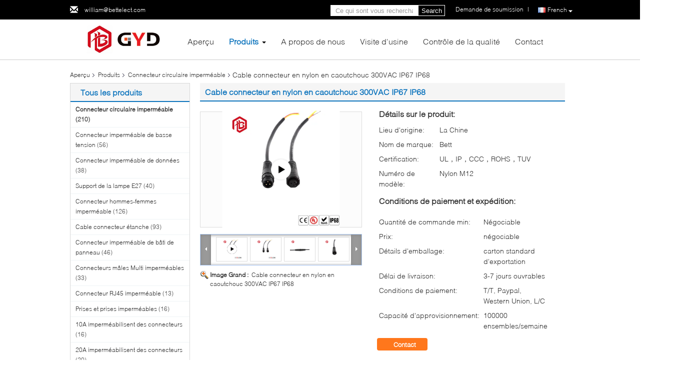

--- FILE ---
content_type: text/html
request_url: https://french.bettelect.com/sale-13050979-nylon-rubber-300vac-ip67-ip68-cable-connector.html
body_size: 37407
content:

<!DOCTYPE html>
<html lang="fr">
<head>
	<meta charset="utf-8">
	<meta http-equiv="X-UA-Compatible" content="IE=edge">
	<meta name="viewport" content="width=device-width, initial-scale=1">
    <title>Cable connecteur en nylon en caoutchouc 300VAC IP67 IP68</title>
    <meta name="keywords" content="IP68 imperméabilisent le cable connecteur, Connecteur circulaire imperméable en nylon, Cable connecteur de 300VAC IP68, Connecteur circulaire imperméable" />
    <meta name="description" content="Haute qualité Cable connecteur en nylon en caoutchouc 300VAC IP67 IP68 de la Chine, Le principal marché de produits de la Chine IP68 imperméabilisent le cable connecteur produit, avec un contrôle qualité strict Connecteur circulaire imperméable en nylon usines, produire de haute qualité Cable connecteur de 300VAC IP68 produits." />
			<link type='text/css' rel='stylesheet' href='/??/images/global.css,/photo/bettelect/sitetpl/style/common.css?ver=1641350959' media='all'>
			  <script type='text/javascript' src='/??/js/jquery.js,/js/common_header.js'></script><meta property="og:title" content="Cable connecteur en nylon en caoutchouc 300VAC IP67 IP68" />
<meta property="og:description" content="Haute qualité Cable connecteur en nylon en caoutchouc 300VAC IP67 IP68 de la Chine, Le principal marché de produits de la Chine IP68 imperméabilisent le cable connecteur produit, avec un contrôle qualité strict Connecteur circulaire imperméable en nylon usines, produire de haute qualité Cable connecteur de 300VAC IP68 produits." />
<meta property="og:type" content="product" />
<meta property="og:availability" content="instock" />
<meta property="og:site_name" content="Shenzhen Bett Electronic Co., Ltd." />
<meta property="og:url" content="https://french.bettelect.com/sale-13050979-nylon-rubber-300vac-ip67-ip68-cable-connector.html" />
<meta property="og:image" content="https://french.bettelect.com/photo/ps30537613-nylon_rubber_300vac_ip67_ip68_cable_connector.jpg" />
<link rel="canonical" href="https://french.bettelect.com/sale-13050979-nylon-rubber-300vac-ip67-ip68-cable-connector.html" />
<link rel="alternate" href="https://m.french.bettelect.com/sale-13050979-nylon-rubber-300vac-ip67-ip68-cable-connector.html" media="only screen and (max-width: 640px)" />
<link rel="stylesheet" type="text/css" href="/js/guidefirstcommon.css" />
<link rel="stylesheet" type="text/css" href="/js/guidecommon_99340.css" />
<style type="text/css">
/*<![CDATA[*/
.consent__cookie {position: fixed;top: 0;left: 0;width: 100%;height: 0%;z-index: 100000;}.consent__cookie_bg {position: fixed;top: 0;left: 0;width: 100%;height: 100%;background: #000;opacity: .6;display: none }.consent__cookie_rel {position: fixed;bottom:0;left: 0;width: 100%;background: #fff;display: -webkit-box;display: -ms-flexbox;display: flex;flex-wrap: wrap;padding: 24px 80px;-webkit-box-sizing: border-box;box-sizing: border-box;-webkit-box-pack: justify;-ms-flex-pack: justify;justify-content: space-between;-webkit-transition: all ease-in-out .3s;transition: all ease-in-out .3s }.consent__close {position: absolute;top: 20px;right: 20px;cursor: pointer }.consent__close svg {fill: #777 }.consent__close:hover svg {fill: #000 }.consent__cookie_box {flex: 1;word-break: break-word;}.consent__warm {color: #777;font-size: 16px;margin-bottom: 12px;line-height: 19px }.consent__title {color: #333;font-size: 20px;font-weight: 600;margin-bottom: 12px;line-height: 23px }.consent__itxt {color: #333;font-size: 14px;margin-bottom: 12px;display: -webkit-box;display: -ms-flexbox;display: flex;-webkit-box-align: center;-ms-flex-align: center;align-items: center }.consent__itxt i {display: -webkit-inline-box;display: -ms-inline-flexbox;display: inline-flex;width: 28px;height: 28px;border-radius: 50%;background: #e0f9e9;margin-right: 8px;-webkit-box-align: center;-ms-flex-align: center;align-items: center;-webkit-box-pack: center;-ms-flex-pack: center;justify-content: center }.consent__itxt svg {fill: #3ca860 }.consent__txt {color: #a6a6a6;font-size: 14px;margin-bottom: 8px;line-height: 17px }.consent__btns {display: -webkit-box;display: -ms-flexbox;display: flex;-webkit-box-orient: vertical;-webkit-box-direction: normal;-ms-flex-direction: column;flex-direction: column;-webkit-box-pack: center;-ms-flex-pack: center;justify-content: center;flex-shrink: 0;}.consent__btn {width: 280px;height: 40px;line-height: 40px;text-align: center;background: #3ca860;color: #fff;border-radius: 4px;margin: 8px 0;-webkit-box-sizing: border-box;box-sizing: border-box;cursor: pointer;font-size:14px}.consent__btn:hover {background: #00823b }.consent__btn.empty {color: #3ca860;border: 1px solid #3ca860;background: #fff }.consent__btn.empty:hover {background: #3ca860;color: #fff }.open .consent__cookie_bg {display: block }.open .consent__cookie_rel {bottom: 0 }@media (max-width: 760px) {.consent__btns {width: 100%;align-items: center;}.consent__cookie_rel {padding: 20px 24px }}.consent__cookie.open {display: block;}.consent__cookie {display: none;}
/*]]>*/
</style>
<style type="text/css">
/*<![CDATA[*/
@media only screen and (max-width:640px){.contact_now_dialog .content-wrap .desc{background-image:url(/images/cta_images/bg_s.png) !important}}.contact_now_dialog .content-wrap .content-wrap_header .cta-close{background-image:url(/images/cta_images/sprite.png) !important}.contact_now_dialog .content-wrap .desc{background-image:url(/images/cta_images/bg_l.png) !important}.contact_now_dialog .content-wrap .cta-btn i{background-image:url(/images/cta_images/sprite.png) !important}.contact_now_dialog .content-wrap .head-tip img{content:url(/images/cta_images/cta_contact_now.png) !important}.cusim{background-image:url(/images/imicon/im.svg) !important}.cuswa{background-image:url(/images/imicon/wa.png) !important}.cusall{background-image:url(/images/imicon/allchat.svg) !important}
/*]]>*/
</style>
<script type="text/javascript" src="/js/guidefirstcommon.js"></script>
<script type="text/javascript">
/*<![CDATA[*/
window.isvideotpl = 0;window.detailurl = '';
var colorUrl = '';var isShowGuide = 2;var showGuideColor = 0;var im_appid = 10003;var im_msg="Good day, what product are you looking for?";

var cta_cid = 49290;var use_defaulProductInfo = 1;var cta_pid = 13050979;var test_company = 0;var webim_domain = '';var company_type = 0;var cta_equipment = 'pc'; var setcookie = 'setwebimCookie(73549,13050979,0)'; var whatsapplink = "https://wa.me/8613530092771?text=Hi%2C+I%27m+interested+in+Cable+connecteur+en+nylon+en+caoutchouc+300VAC+IP67+IP68."; function insertMeta(){var str = '<meta name="mobile-web-app-capable" content="yes" /><meta name="viewport" content="width=device-width, initial-scale=1.0" />';document.head.insertAdjacentHTML('beforeend',str);} var element = document.querySelector('a.footer_webim_a[href="/webim/webim_tab.html"]');if (element) {element.parentNode.removeChild(element);}

var colorUrl = '';
var aisearch = 0;
var selfUrl = '';
window.playerReportUrl='/vod/view_count/report';
var query_string = ["Products","Detail"];
var g_tp = '';
var customtplcolor = 99340;
var str_chat = 'le chat';
				var str_call_now = 'Appelez maintenant.';
var str_chat_now = 'Parlez maintenant.';
var str_contact1 = 'Obtenez le meilleur prix';var str_chat_lang='french';var str_contact2 = 'Obtenez le prix';var str_contact2 = 'Le meilleur prix';var str_contact = 'le contact';
window.predomainsub = "";
/*]]>*/
</script>
</head>
<body>
<img src="/logo.gif" style="display:none" alt="logo"/>
<a style="display: none!important;" title="Shenzhen Bett Electronic Co., Ltd." class="float-inquiry" href="/contactnow.html" onclick='setinquiryCookie("{\"showproduct\":1,\"pid\":\"13050979\",\"name\":\"Cable connecteur en nylon en caoutchouc 300VAC IP67 IP68\",\"source_url\":\"\\/sale-13050979-nylon-rubber-300vac-ip67-ip68-cable-connector.html\",\"picurl\":\"\\/photo\\/pd30537613-nylon_rubber_300vac_ip67_ip68_cable_connector.jpg\",\"propertyDetail\":[[\"Couleur\",\"Noir et blanc\"],[\"Niveau de protection\",\"IP67\\/IP68\"],[\"Genre\",\"Prise femelle de prise masculine\"],[\"Pin\",\"connecteur 2pin hommes-femmes\"]],\"company_name\":null,\"picurl_c\":\"\\/photo\\/pc30537613-nylon_rubber_300vac_ip67_ip68_cable_connector.jpg\",\"price\":\"n\\u00e9gociable\",\"username\":\"William Huang\",\"viewTime\":\"Derni\\u00e8re connexion : 7 heures 59 minuts Il ya\",\"subject\":\"S&#39;il vous pla\\u00eet envoyez-moi plus d&#39;informations sur votre Cable connecteur en nylon en caoutchouc 300VAC IP67 IP68\",\"countrycode\":\"\"}");'></a>
<script>
var originProductInfo = '';
var originProductInfo = {"showproduct":1,"pid":"13050979","name":"Cable connecteur en nylon en caoutchouc 300VAC IP67 IP68","source_url":"\/sale-13050979-nylon-rubber-300vac-ip67-ip68-cable-connector.html","picurl":"\/photo\/pd30537613-nylon_rubber_300vac_ip67_ip68_cable_connector.jpg","propertyDetail":[["Couleur","Noir et blanc"],["Niveau de protection","IP67\/IP68"],["Genre","Prise femelle de prise masculine"],["Pin","connecteur 2pin hommes-femmes"]],"company_name":null,"picurl_c":"\/photo\/pc30537613-nylon_rubber_300vac_ip67_ip68_cable_connector.jpg","price":"n\u00e9gociable","username":"William Huang","viewTime":"Derni\u00e8re connexion : 5 heures 59 minuts Il ya","subject":"S&#39;il vous pla\u00eet envoyez-moi le prix FOB Cable connecteur en nylon en caoutchouc 300VAC IP67 IP68","countrycode":""};
var save_url = "/contactsave.html";
var update_url = "/updateinquiry.html";
var productInfo = {};
var defaulProductInfo = {};
var myDate = new Date();
var curDate = myDate.getFullYear()+'-'+(parseInt(myDate.getMonth())+1)+'-'+myDate.getDate();
var message = '';
var default_pop = 1;
var leaveMessageDialog = document.getElementsByClassName('leave-message-dialog')[0]; // 获取弹层
var _$$ = function (dom) {
    return document.querySelectorAll(dom);
};
resInfo = originProductInfo;
resInfo['name'] = resInfo['name'] || '';
defaulProductInfo.pid = resInfo['pid'];
defaulProductInfo.productName = resInfo['name'] ?? '';
defaulProductInfo.productInfo = resInfo['propertyDetail'];
defaulProductInfo.productImg = resInfo['picurl_c'];
defaulProductInfo.subject = resInfo['subject'] ?? '';
defaulProductInfo.productImgAlt = resInfo['name'] ?? '';
var inquirypopup_tmp = 1;
var message = 'Cher,'+'\r\n'+"Je suis intéressé à"+' '+trim(resInfo['name'])+", pourriez-vous m'envoyer plus de détails tels que le type, la taille, le MOQ, le matériau, etc."+'\r\n'+"Merci!"+'\r\n'+"Dans l'attente de votre réponse.";
var message_1 = 'Cher,'+'\r\n'+"Je suis intéressé à"+' '+trim(resInfo['name'])+", pourriez-vous m'envoyer plus de détails tels que le type, la taille, le MOQ, le matériau, etc."+'\r\n'+"Merci!"+'\r\n'+"Dans l'attente de votre réponse.";
var message_2 = 'Bonjour,'+'\r\n'+"je cherche"+' '+trim(resInfo['name'])+", s'il vous plaît envoyez-moi le prix, les spécifications et l'image."+'\r\n'+"Votre réponse rapide sera très appréciée."+'\r\n'+"N'hésitez pas à me contacter pour plus d'informations."+'\r\n'+"Merci beaucoup.";
var message_3 = 'Bonjour,'+'\r\n'+trim(resInfo['name'])+' '+"répond à mes attentes."+'\r\n'+"Veuillez me donner le meilleur prix et d'autres informations sur le produit."+'\r\n'+"N'hésitez pas à me contacter via mon mail."+'\r\n'+"Merci beaucoup.";

var message_4 = 'Cher,'+'\r\n'+"Quel est le prix FOB sur votre"+' '+trim(resInfo['name'])+'?'+'\r\n'+"Quel est le nom du port le plus proche?"+'\r\n'+"Veuillez me répondre dès que possible, il serait préférable de partager de plus amples informations."+'\r\n'+"Cordialement!";
var message_5 = 'Salut,'+'\r\n'+"Je suis très intéressé par votre"+' '+trim(resInfo['name'])+'.'+'\r\n'+"Veuillez m'envoyer les détails de votre produit."+'\r\n'+"Dans l'attente de votre réponse rapide."+'\r\n'+"N'hésitez pas à me contacter par mail."+'\r\n'+"Cordialement!";

var message_6 = 'Cher,'+'\r\n'+"Veuillez nous fournir des informations sur votre"+' '+trim(resInfo['name'])+", comme le type, la taille, le matériau et bien sûr le meilleur prix."+'\r\n'+"Dans l'attente de votre réponse rapide."+'\r\n'+"Merci!";
var message_7 = 'Cher,'+'\r\n'+"Pouvez-vous fournir"+' '+trim(resInfo['name'])+" pour nous?"+'\r\n'+"Nous voulons d'abord une liste de prix et des détails sur le produit."+'\r\n'+"J'espère obtenir une réponse dès que possible et j'ai hâte de coopérer."+'\r\n'+"Merci beaucoup.";
var message_8 = 'salut,'+'\r\n'+"je cherche"+' '+trim(resInfo['name'])+", Veuillez me donner des informations plus détaillées sur le produit."+'\r\n'+"J'attends votre réponse avec impatience."+'\r\n'+"Merci!";
var message_9 = 'Bonjour,'+'\r\n'+"Votre"+' '+trim(resInfo['name'])+" répond très bien à mes exigences."+'\r\n'+"S'il vous plaît envoyez-moi le prix, les spécifications et un modèle similaire sera OK."+'\r\n'+"N'hésitez pas à discuter avec moi."+'\r\n'+"Merci!";
var message_10 = 'Cher,'+'\r\n'+"Je veux en savoir plus sur les détails et la citation de"+' '+trim(resInfo['name'])+'.'+'\r\n'+"N'hésitez pas à me contacter."+'\r\n'+"Cordialement!";

var r = getRandom(1,10);

defaulProductInfo.message = eval("message_"+r);
    defaulProductInfo.message = eval("message_"+r);
        var mytAjax = {

    post: function(url, data, fn) {
        var xhr = new XMLHttpRequest();
        xhr.open("POST", url, true);
        xhr.setRequestHeader("Content-Type", "application/x-www-form-urlencoded;charset=UTF-8");
        xhr.setRequestHeader("X-Requested-With", "XMLHttpRequest");
        xhr.setRequestHeader('Content-Type','text/plain;charset=UTF-8');
        xhr.onreadystatechange = function() {
            if(xhr.readyState == 4 && (xhr.status == 200 || xhr.status == 304)) {
                fn.call(this, xhr.responseText);
            }
        };
        xhr.send(data);
    },

    postform: function(url, data, fn) {
        var xhr = new XMLHttpRequest();
        xhr.open("POST", url, true);
        xhr.setRequestHeader("X-Requested-With", "XMLHttpRequest");
        xhr.onreadystatechange = function() {
            if(xhr.readyState == 4 && (xhr.status == 200 || xhr.status == 304)) {
                fn.call(this, xhr.responseText);
            }
        };
        xhr.send(data);
    }
};
/*window.onload = function(){
    leaveMessageDialog = document.getElementsByClassName('leave-message-dialog')[0];
    if (window.localStorage.recordDialogStatus=='undefined' || (window.localStorage.recordDialogStatus!='undefined' && window.localStorage.recordDialogStatus != curDate)) {
        setTimeout(function(){
            if(parseInt(inquirypopup_tmp%10) == 1){
                creatDialog(defaulProductInfo, 1);
            }
        }, 6000);
    }
};*/
function trim(str)
{
    str = str.replace(/(^\s*)/g,"");
    return str.replace(/(\s*$)/g,"");
};
function getRandom(m,n){
    var num = Math.floor(Math.random()*(m - n) + n);
    return num;
};
function strBtn(param) {

    var starattextarea = document.getElementById("textareamessage").value.length;
    var email = document.getElementById("startEmail").value;

    var default_tip = document.querySelectorAll(".watermark_container").length;
    if (20 < starattextarea && starattextarea < 3000) {
        if(default_tip>0){
            document.getElementById("textareamessage1").parentNode.parentNode.nextElementSibling.style.display = "none";
        }else{
            document.getElementById("textareamessage1").parentNode.nextElementSibling.style.display = "none";
        }

    } else {
        if(default_tip>0){
            document.getElementById("textareamessage1").parentNode.parentNode.nextElementSibling.style.display = "block";
        }else{
            document.getElementById("textareamessage1").parentNode.nextElementSibling.style.display = "block";
        }

        return;
    }

    // var re = /^([a-zA-Z0-9_-])+@([a-zA-Z0-9_-])+\.([a-zA-Z0-9_-])+/i;/*邮箱不区分大小写*/
    var re = /^[a-zA-Z0-9][\w-]*(\.?[\w-]+)*@[a-zA-Z0-9-]+(\.[a-zA-Z0-9]+)+$/i;
    if (!re.test(email)) {
        document.getElementById("startEmail").nextElementSibling.style.display = "block";
        return;
    } else {
        document.getElementById("startEmail").nextElementSibling.style.display = "none";
    }

    var subject = document.getElementById("pop_subject").value;
    var pid = document.getElementById("pop_pid").value;
    var message = document.getElementById("textareamessage").value;
    var sender_email = document.getElementById("startEmail").value;
    var tel = '';
    if (document.getElementById("tel0") != undefined && document.getElementById("tel0") != '')
        tel = document.getElementById("tel0").value;
    var form_serialize = '&tel='+tel;

    form_serialize = form_serialize.replace(/\+/g, "%2B");
    mytAjax.post(save_url,"pid="+pid+"&subject="+subject+"&email="+sender_email+"&message="+(message)+form_serialize,function(res){
        var mes = JSON.parse(res);
        if(mes.status == 200){
            var iid = mes.iid;
            document.getElementById("pop_iid").value = iid;
            document.getElementById("pop_uuid").value = mes.uuid;

            if(typeof gtag_report_conversion === "function"){
                gtag_report_conversion();//执行统计js代码
            }
            if(typeof fbq === "function"){
                fbq('track','Purchase');//执行统计js代码
            }
        }
    });
    for (var index = 0; index < document.querySelectorAll(".dialog-content-pql").length; index++) {
        document.querySelectorAll(".dialog-content-pql")[index].style.display = "none";
    };
    $('#idphonepql').val(tel);
    document.getElementById("dialog-content-pql-id").style.display = "block";
    ;
};
function twoBtnOk(param) {

    var selectgender = document.getElementById("Mr").innerHTML;
    var iid = document.getElementById("pop_iid").value;
    var sendername = document.getElementById("idnamepql").value;
    var senderphone = document.getElementById("idphonepql").value;
    var sendercname = document.getElementById("idcompanypql").value;
    var uuid = document.getElementById("pop_uuid").value;
    var gender = 2;
    if(selectgender == 'Mr.') gender = 0;
    if(selectgender == 'Mrs.') gender = 1;
    var pid = document.getElementById("pop_pid").value;
    var form_serialize = '';

        form_serialize = form_serialize.replace(/\+/g, "%2B");

    mytAjax.post(update_url,"iid="+iid+"&gender="+gender+"&uuid="+uuid+"&name="+(sendername)+"&tel="+(senderphone)+"&company="+(sendercname)+form_serialize,function(res){});

    for (var index = 0; index < document.querySelectorAll(".dialog-content-pql").length; index++) {
        document.querySelectorAll(".dialog-content-pql")[index].style.display = "none";
    };
    document.getElementById("dialog-content-pql-ok").style.display = "block";

};
function toCheckMust(name) {
    $('#'+name+'error').hide();
}
function handClidk(param) {
    var starattextarea = document.getElementById("textareamessage1").value.length;
    var email = document.getElementById("startEmail1").value;
    var default_tip = document.querySelectorAll(".watermark_container").length;
    if (20 < starattextarea && starattextarea < 3000) {
        if(default_tip>0){
            document.getElementById("textareamessage1").parentNode.parentNode.nextElementSibling.style.display = "none";
        }else{
            document.getElementById("textareamessage1").parentNode.nextElementSibling.style.display = "none";
        }

    } else {
        if(default_tip>0){
            document.getElementById("textareamessage1").parentNode.parentNode.nextElementSibling.style.display = "block";
        }else{
            document.getElementById("textareamessage1").parentNode.nextElementSibling.style.display = "block";
        }

        return;
    }

    // var re = /^([a-zA-Z0-9_-])+@([a-zA-Z0-9_-])+\.([a-zA-Z0-9_-])+/i;
    var re = /^[a-zA-Z0-9][\w-]*(\.?[\w-]+)*@[a-zA-Z0-9-]+(\.[a-zA-Z0-9]+)+$/i;
    if (!re.test(email)) {
        document.getElementById("startEmail1").nextElementSibling.style.display = "block";
        return;
    } else {
        document.getElementById("startEmail1").nextElementSibling.style.display = "none";
    }

    var subject = document.getElementById("pop_subject").value;
    var pid = document.getElementById("pop_pid").value;
    var message = document.getElementById("textareamessage1").value;
    var sender_email = document.getElementById("startEmail1").value;
    var form_serialize = tel = '';
    if (document.getElementById("tel1") != undefined && document.getElementById("tel1") != '')
        tel = document.getElementById("tel1").value;
        mytAjax.post(save_url,"email="+sender_email+"&tel="+tel+"&pid="+pid+"&message="+message+"&subject="+subject+form_serialize,function(res){

        var mes = JSON.parse(res);
        if(mes.status == 200){
            var iid = mes.iid;
            document.getElementById("pop_iid").value = iid;
            document.getElementById("pop_uuid").value = mes.uuid;
            if(typeof gtag_report_conversion === "function"){
                gtag_report_conversion();//执行统计js代码
            }
        }

    });
    for (var index = 0; index < document.querySelectorAll(".dialog-content-pql").length; index++) {
        document.querySelectorAll(".dialog-content-pql")[index].style.display = "none";
    };
    $('#idphonepql').val(tel);
    document.getElementById("dialog-content-pql-id").style.display = "block";

};
window.addEventListener('load', function () {
    $('.checkbox-wrap label').each(function(){
        if($(this).find('input').prop('checked')){
            $(this).addClass('on')
        }else {
            $(this).removeClass('on')
        }
    })
    $(document).on('click', '.checkbox-wrap label' , function(ev){
        if (ev.target.tagName.toUpperCase() != 'INPUT') {
            $(this).toggleClass('on')
        }
    })
})

function hand_video(pdata) {
    data = JSON.parse(pdata);
    productInfo.productName = data.productName;
    productInfo.productInfo = data.productInfo;
    productInfo.productImg = data.productImg;
    productInfo.subject = data.subject;

    var message = 'Cher,'+'\r\n'+"Je suis intéressé à"+' '+trim(data.productName)+", pourriez-vous m'envoyer plus de détails tels que le type, la taille, la quantité, le matériau, etc."+'\r\n'+"Merci!"+'\r\n'+"Dans l'attente de votre réponse.";

    var message = 'Cher,'+'\r\n'+"Je suis intéressé à"+' '+trim(data.productName)+", pourriez-vous m'envoyer plus de détails tels que le type, la taille, le MOQ, le matériau, etc."+'\r\n'+"Merci!"+'\r\n'+"Dans l'attente de votre réponse.";
    var message_1 = 'Cher,'+'\r\n'+"Je suis intéressé à"+' '+trim(data.productName)+", pourriez-vous m'envoyer plus de détails tels que le type, la taille, le MOQ, le matériau, etc."+'\r\n'+"Merci!"+'\r\n'+"Dans l'attente de votre réponse.";
    var message_2 = 'Bonjour,'+'\r\n'+"je cherche"+' '+trim(data.productName)+", s'il vous plaît envoyez-moi le prix, les spécifications et l'image."+'\r\n'+"Votre réponse rapide sera très appréciée."+'\r\n'+"N'hésitez pas à me contacter pour plus d'informations."+'\r\n'+"Merci beaucoup.";
    var message_3 = 'Bonjour,'+'\r\n'+trim(data.productName)+' '+"répond à mes attentes."+'\r\n'+"Veuillez me donner le meilleur prix et d'autres informations sur le produit."+'\r\n'+"N'hésitez pas à me contacter via mon mail."+'\r\n'+"Merci beaucoup.";

    var message_4 = 'Cher,'+'\r\n'+"Quel est le prix FOB sur votre"+' '+trim(data.productName)+'?'+'\r\n'+"Quel est le nom du port le plus proche?"+'\r\n'+"Veuillez me répondre dès que possible, il serait préférable de partager de plus amples informations."+'\r\n'+"Cordialement!";
    var message_5 = 'Salut,'+'\r\n'+"Je suis très intéressé par votre"+' '+trim(data.productName)+'.'+'\r\n'+"Veuillez m'envoyer les détails de votre produit."+'\r\n'+"Dans l'attente de votre réponse rapide."+'\r\n'+"N'hésitez pas à me contacter par mail."+'\r\n'+"Cordialement!";

    var message_6 = 'Cher,'+'\r\n'+"Veuillez nous fournir des informations sur votre"+' '+trim(data.productName)+", comme le type, la taille, le matériau et bien sûr le meilleur prix."+'\r\n'+"Dans l'attente de votre réponse rapide."+'\r\n'+"Merci!";
    var message_7 = 'Cher,'+'\r\n'+"Pouvez-vous fournir"+' '+trim(data.productName)+" pour nous?"+'\r\n'+"Nous voulons d'abord une liste de prix et des détails sur le produit."+'\r\n'+"J'espère obtenir une réponse dès que possible et j'ai hâte de coopérer."+'\r\n'+"Merci beaucoup.";
    var message_8 = 'salut,'+'\r\n'+"je cherche"+' '+trim(data.productName)+", Veuillez me donner des informations plus détaillées sur le produit."+'\r\n'+"J'attends votre réponse avec impatience."+'\r\n'+"Merci!";
    var message_9 = 'Bonjour,'+'\r\n'+"Votre"+' '+trim(data.productName)+" répond très bien à mes exigences."+'\r\n'+"S'il vous plaît envoyez-moi le prix, les spécifications et un modèle similaire sera OK."+'\r\n'+"N'hésitez pas à discuter avec moi."+'\r\n'+"Merci!";
    var message_10 = 'Cher,'+'\r\n'+"Je veux en savoir plus sur les détails et la citation de"+' '+trim(data.productName)+'.'+'\r\n'+"N'hésitez pas à me contacter."+'\r\n'+"Cordialement!";

    var r = getRandom(1,10);

    productInfo.message = eval("message_"+r);
            if(parseInt(inquirypopup_tmp/10) == 1){
        productInfo.message = "";
    }
    productInfo.pid = data.pid;
    creatDialog(productInfo, 2);
};

function handDialog(pdata) {
    data = JSON.parse(pdata);
    productInfo.productName = data.productName;
    productInfo.productInfo = data.productInfo;
    productInfo.productImg = data.productImg;
    productInfo.subject = data.subject;

    var message = 'Cher,'+'\r\n'+"Je suis intéressé à"+' '+trim(data.productName)+", pourriez-vous m'envoyer plus de détails tels que le type, la taille, la quantité, le matériau, etc."+'\r\n'+"Merci!"+'\r\n'+"Dans l'attente de votre réponse.";

    var message = 'Cher,'+'\r\n'+"Je suis intéressé à"+' '+trim(data.productName)+", pourriez-vous m'envoyer plus de détails tels que le type, la taille, le MOQ, le matériau, etc."+'\r\n'+"Merci!"+'\r\n'+"Dans l'attente de votre réponse.";
    var message_1 = 'Cher,'+'\r\n'+"Je suis intéressé à"+' '+trim(data.productName)+", pourriez-vous m'envoyer plus de détails tels que le type, la taille, le MOQ, le matériau, etc."+'\r\n'+"Merci!"+'\r\n'+"Dans l'attente de votre réponse.";
    var message_2 = 'Bonjour,'+'\r\n'+"je cherche"+' '+trim(data.productName)+", s'il vous plaît envoyez-moi le prix, les spécifications et l'image."+'\r\n'+"Votre réponse rapide sera très appréciée."+'\r\n'+"N'hésitez pas à me contacter pour plus d'informations."+'\r\n'+"Merci beaucoup.";
    var message_3 = 'Bonjour,'+'\r\n'+trim(data.productName)+' '+"répond à mes attentes."+'\r\n'+"Veuillez me donner le meilleur prix et d'autres informations sur le produit."+'\r\n'+"N'hésitez pas à me contacter via mon mail."+'\r\n'+"Merci beaucoup.";

    var message_4 = 'Cher,'+'\r\n'+"Quel est le prix FOB sur votre"+' '+trim(data.productName)+'?'+'\r\n'+"Quel est le nom du port le plus proche?"+'\r\n'+"Veuillez me répondre dès que possible, il serait préférable de partager de plus amples informations."+'\r\n'+"Cordialement!";
    var message_5 = 'Salut,'+'\r\n'+"Je suis très intéressé par votre"+' '+trim(data.productName)+'.'+'\r\n'+"Veuillez m'envoyer les détails de votre produit."+'\r\n'+"Dans l'attente de votre réponse rapide."+'\r\n'+"N'hésitez pas à me contacter par mail."+'\r\n'+"Cordialement!";

    var message_6 = 'Cher,'+'\r\n'+"Veuillez nous fournir des informations sur votre"+' '+trim(data.productName)+", comme le type, la taille, le matériau et bien sûr le meilleur prix."+'\r\n'+"Dans l'attente de votre réponse rapide."+'\r\n'+"Merci!";
    var message_7 = 'Cher,'+'\r\n'+"Pouvez-vous fournir"+' '+trim(data.productName)+" pour nous?"+'\r\n'+"Nous voulons d'abord une liste de prix et des détails sur le produit."+'\r\n'+"J'espère obtenir une réponse dès que possible et j'ai hâte de coopérer."+'\r\n'+"Merci beaucoup.";
    var message_8 = 'salut,'+'\r\n'+"je cherche"+' '+trim(data.productName)+", Veuillez me donner des informations plus détaillées sur le produit."+'\r\n'+"J'attends votre réponse avec impatience."+'\r\n'+"Merci!";
    var message_9 = 'Bonjour,'+'\r\n'+"Votre"+' '+trim(data.productName)+" répond très bien à mes exigences."+'\r\n'+"S'il vous plaît envoyez-moi le prix, les spécifications et un modèle similaire sera OK."+'\r\n'+"N'hésitez pas à discuter avec moi."+'\r\n'+"Merci!";
    var message_10 = 'Cher,'+'\r\n'+"Je veux en savoir plus sur les détails et la citation de"+' '+trim(data.productName)+'.'+'\r\n'+"N'hésitez pas à me contacter."+'\r\n'+"Cordialement!";

    var r = getRandom(1,10);
    productInfo.message = eval("message_"+r);
            if(parseInt(inquirypopup_tmp/10) == 1){
        productInfo.message = "";
    }
    productInfo.pid = data.pid;
    creatDialog(productInfo, 2);
};

function closepql(param) {

    leaveMessageDialog.style.display = 'none';
};

function closepql2(param) {

    for (var index = 0; index < document.querySelectorAll(".dialog-content-pql").length; index++) {
        document.querySelectorAll(".dialog-content-pql")[index].style.display = "none";
    };
    document.getElementById("dialog-content-pql-ok").style.display = "block";
};

function decodeHtmlEntities(str) {
    var tempElement = document.createElement('div');
    tempElement.innerHTML = str;
    return tempElement.textContent || tempElement.innerText || '';
}

function initProduct(productInfo,type){

    productInfo.productName = decodeHtmlEntities(productInfo.productName);
    productInfo.message = decodeHtmlEntities(productInfo.message);

    leaveMessageDialog = document.getElementsByClassName('leave-message-dialog')[0];
    leaveMessageDialog.style.display = "block";
    if(type == 3){
        var popinquiryemail = document.getElementById("popinquiryemail").value;
        _$$("#startEmail1")[0].value = popinquiryemail;
    }else{
        _$$("#startEmail1")[0].value = "";
    }
    _$$("#startEmail")[0].value = "";
    _$$("#idnamepql")[0].value = "";
    _$$("#idphonepql")[0].value = "";
    _$$("#idcompanypql")[0].value = "";

    _$$("#pop_pid")[0].value = productInfo.pid;
    _$$("#pop_subject")[0].value = productInfo.subject;
    
    if(parseInt(inquirypopup_tmp/10) == 1){
        productInfo.message = "";
    }

    _$$("#textareamessage1")[0].value = productInfo.message;
    _$$("#textareamessage")[0].value = productInfo.message;

    _$$("#dialog-content-pql-id .titlep")[0].innerHTML = productInfo.productName;
    _$$("#dialog-content-pql-id img")[0].setAttribute("src", productInfo.productImg);
    _$$("#dialog-content-pql-id img")[0].setAttribute("alt", productInfo.productImgAlt);

    _$$("#dialog-content-pql-id-hand img")[0].setAttribute("src", productInfo.productImg);
    _$$("#dialog-content-pql-id-hand img")[0].setAttribute("alt", productInfo.productImgAlt);
    _$$("#dialog-content-pql-id-hand .titlep")[0].innerHTML = productInfo.productName;

    if (productInfo.productInfo.length > 0) {
        var ul2, ul;
        ul = document.createElement("ul");
        for (var index = 0; index < productInfo.productInfo.length; index++) {
            var el = productInfo.productInfo[index];
            var li = document.createElement("li");
            var span1 = document.createElement("span");
            span1.innerHTML = el[0] + ":";
            var span2 = document.createElement("span");
            span2.innerHTML = el[1];
            li.appendChild(span1);
            li.appendChild(span2);
            ul.appendChild(li);

        }
        ul2 = ul.cloneNode(true);
        if (type === 1) {
            _$$("#dialog-content-pql-id .left")[0].replaceChild(ul, _$$("#dialog-content-pql-id .left ul")[0]);
        } else {
            _$$("#dialog-content-pql-id-hand .left")[0].replaceChild(ul2, _$$("#dialog-content-pql-id-hand .left ul")[0]);
            _$$("#dialog-content-pql-id .left")[0].replaceChild(ul, _$$("#dialog-content-pql-id .left ul")[0]);
        }
    };
    for (var index = 0; index < _$$("#dialog-content-pql-id .right ul li").length; index++) {
        _$$("#dialog-content-pql-id .right ul li")[index].addEventListener("click", function (params) {
            _$$("#dialog-content-pql-id .right #Mr")[0].innerHTML = this.innerHTML
        }, false)

    };

};
function closeInquiryCreateDialog() {
    document.getElementById("xuanpan_dialog_box_pql").style.display = "none";
};
function showInquiryCreateDialog() {
    document.getElementById("xuanpan_dialog_box_pql").style.display = "block";
};
function submitPopInquiry(){
    var message = document.getElementById("inquiry_message").value;
    var email = document.getElementById("inquiry_email").value;
    var subject = defaulProductInfo.subject;
    var pid = defaulProductInfo.pid;
    if (email === undefined) {
        showInquiryCreateDialog();
        document.getElementById("inquiry_email").style.border = "1px solid red";
        return false;
    };
    if (message === undefined) {
        showInquiryCreateDialog();
        document.getElementById("inquiry_message").style.border = "1px solid red";
        return false;
    };
    if (email.search(/^\w+((-\w+)|(\.\w+))*\@[A-Za-z0-9]+((\.|-)[A-Za-z0-9]+)*\.[A-Za-z0-9]+$/) == -1) {
        document.getElementById("inquiry_email").style.border= "1px solid red";
        showInquiryCreateDialog();
        return false;
    } else {
        document.getElementById("inquiry_email").style.border= "";
    };
    if (message.length < 20 || message.length >3000) {
        showInquiryCreateDialog();
        document.getElementById("inquiry_message").style.border = "1px solid red";
        return false;
    } else {
        document.getElementById("inquiry_message").style.border = "";
    };
    var tel = '';
    if (document.getElementById("tel") != undefined && document.getElementById("tel") != '')
        tel = document.getElementById("tel").value;

    mytAjax.post(save_url,"pid="+pid+"&subject="+subject+"&email="+email+"&message="+(message)+'&tel='+tel,function(res){
        var mes = JSON.parse(res);
        if(mes.status == 200){
            var iid = mes.iid;
            document.getElementById("pop_iid").value = iid;
            document.getElementById("pop_uuid").value = mes.uuid;

        }
    });
    initProduct(defaulProductInfo);
    for (var index = 0; index < document.querySelectorAll(".dialog-content-pql").length; index++) {
        document.querySelectorAll(".dialog-content-pql")[index].style.display = "none";
    };
    $('#idphonepql').val(tel);
    document.getElementById("dialog-content-pql-id").style.display = "block";

};

//带附件上传
function submitPopInquiryfile(email_id,message_id,check_sort,name_id,phone_id,company_id,attachments){

    if(typeof(check_sort) == 'undefined'){
        check_sort = 0;
    }
    var message = document.getElementById(message_id).value;
    var email = document.getElementById(email_id).value;
    var attachments = document.getElementById(attachments).value;
    if(typeof(name_id) !== 'undefined' && name_id != ""){
        var name  = document.getElementById(name_id).value;
    }
    if(typeof(phone_id) !== 'undefined' && phone_id != ""){
        var phone = document.getElementById(phone_id).value;
    }
    if(typeof(company_id) !== 'undefined' && company_id != ""){
        var company = document.getElementById(company_id).value;
    }
    var subject = defaulProductInfo.subject;
    var pid = defaulProductInfo.pid;

    if(check_sort == 0){
        if (email === undefined) {
            showInquiryCreateDialog();
            document.getElementById(email_id).style.border = "1px solid red";
            return false;
        };
        if (message === undefined) {
            showInquiryCreateDialog();
            document.getElementById(message_id).style.border = "1px solid red";
            return false;
        };

        if (email.search(/^\w+((-\w+)|(\.\w+))*\@[A-Za-z0-9]+((\.|-)[A-Za-z0-9]+)*\.[A-Za-z0-9]+$/) == -1) {
            document.getElementById(email_id).style.border= "1px solid red";
            showInquiryCreateDialog();
            return false;
        } else {
            document.getElementById(email_id).style.border= "";
        };
        if (message.length < 20 || message.length >3000) {
            showInquiryCreateDialog();
            document.getElementById(message_id).style.border = "1px solid red";
            return false;
        } else {
            document.getElementById(message_id).style.border = "";
        };
    }else{

        if (message === undefined) {
            showInquiryCreateDialog();
            document.getElementById(message_id).style.border = "1px solid red";
            return false;
        };

        if (email === undefined) {
            showInquiryCreateDialog();
            document.getElementById(email_id).style.border = "1px solid red";
            return false;
        };

        if (message.length < 20 || message.length >3000) {
            showInquiryCreateDialog();
            document.getElementById(message_id).style.border = "1px solid red";
            return false;
        } else {
            document.getElementById(message_id).style.border = "";
        };

        if (email.search(/^\w+((-\w+)|(\.\w+))*\@[A-Za-z0-9]+((\.|-)[A-Za-z0-9]+)*\.[A-Za-z0-9]+$/) == -1) {
            document.getElementById(email_id).style.border= "1px solid red";
            showInquiryCreateDialog();
            return false;
        } else {
            document.getElementById(email_id).style.border= "";
        };

    };

    mytAjax.post(save_url,"pid="+pid+"&subject="+subject+"&email="+email+"&message="+message+"&company="+company+"&attachments="+attachments,function(res){
        var mes = JSON.parse(res);
        if(mes.status == 200){
            var iid = mes.iid;
            document.getElementById("pop_iid").value = iid;
            document.getElementById("pop_uuid").value = mes.uuid;

            if(typeof gtag_report_conversion === "function"){
                gtag_report_conversion();//执行统计js代码
            }
            if(typeof fbq === "function"){
                fbq('track','Purchase');//执行统计js代码
            }
        }
    });
    initProduct(defaulProductInfo);

    if(name !== undefined && name != ""){
        _$$("#idnamepql")[0].value = name;
    }

    if(phone !== undefined && phone != ""){
        _$$("#idphonepql")[0].value = phone;
    }

    if(company !== undefined && company != ""){
        _$$("#idcompanypql")[0].value = company;
    }

    for (var index = 0; index < document.querySelectorAll(".dialog-content-pql").length; index++) {
        document.querySelectorAll(".dialog-content-pql")[index].style.display = "none";
    };
    document.getElementById("dialog-content-pql-id").style.display = "block";

};
function submitPopInquiryByParam(email_id,message_id,check_sort,name_id,phone_id,company_id){

    if(typeof(check_sort) == 'undefined'){
        check_sort = 0;
    }

    var senderphone = '';
    var message = document.getElementById(message_id).value;
    var email = document.getElementById(email_id).value;
    if(typeof(name_id) !== 'undefined' && name_id != ""){
        var name  = document.getElementById(name_id).value;
    }
    if(typeof(phone_id) !== 'undefined' && phone_id != ""){
        var phone = document.getElementById(phone_id).value;
        senderphone = phone;
    }
    if(typeof(company_id) !== 'undefined' && company_id != ""){
        var company = document.getElementById(company_id).value;
    }
    var subject = defaulProductInfo.subject;
    var pid = defaulProductInfo.pid;

    if(check_sort == 0){
        if (email === undefined) {
            showInquiryCreateDialog();
            document.getElementById(email_id).style.border = "1px solid red";
            return false;
        };
        if (message === undefined) {
            showInquiryCreateDialog();
            document.getElementById(message_id).style.border = "1px solid red";
            return false;
        };

        if (email.search(/^\w+((-\w+)|(\.\w+))*\@[A-Za-z0-9]+((\.|-)[A-Za-z0-9]+)*\.[A-Za-z0-9]+$/) == -1) {
            document.getElementById(email_id).style.border= "1px solid red";
            showInquiryCreateDialog();
            return false;
        } else {
            document.getElementById(email_id).style.border= "";
        };
        if (message.length < 20 || message.length >3000) {
            showInquiryCreateDialog();
            document.getElementById(message_id).style.border = "1px solid red";
            return false;
        } else {
            document.getElementById(message_id).style.border = "";
        };
    }else{

        if (message === undefined) {
            showInquiryCreateDialog();
            document.getElementById(message_id).style.border = "1px solid red";
            return false;
        };

        if (email === undefined) {
            showInquiryCreateDialog();
            document.getElementById(email_id).style.border = "1px solid red";
            return false;
        };

        if (message.length < 20 || message.length >3000) {
            showInquiryCreateDialog();
            document.getElementById(message_id).style.border = "1px solid red";
            return false;
        } else {
            document.getElementById(message_id).style.border = "";
        };

        if (email.search(/^\w+((-\w+)|(\.\w+))*\@[A-Za-z0-9]+((\.|-)[A-Za-z0-9]+)*\.[A-Za-z0-9]+$/) == -1) {
            document.getElementById(email_id).style.border= "1px solid red";
            showInquiryCreateDialog();
            return false;
        } else {
            document.getElementById(email_id).style.border= "";
        };

    };

    var productsku = "";
    if($("#product_sku").length > 0){
        productsku = $("#product_sku").html();
    }

    mytAjax.post(save_url,"tel="+senderphone+"&pid="+pid+"&subject="+subject+"&email="+email+"&message="+message+"&messagesku="+encodeURI(productsku),function(res){
        var mes = JSON.parse(res);
        if(mes.status == 200){
            var iid = mes.iid;
            document.getElementById("pop_iid").value = iid;
            document.getElementById("pop_uuid").value = mes.uuid;

            if(typeof gtag_report_conversion === "function"){
                gtag_report_conversion();//执行统计js代码
            }
            if(typeof fbq === "function"){
                fbq('track','Purchase');//执行统计js代码
            }
        }
    });
    initProduct(defaulProductInfo);

    if(name !== undefined && name != ""){
        _$$("#idnamepql")[0].value = name;
    }

    if(phone !== undefined && phone != ""){
        _$$("#idphonepql")[0].value = phone;
    }

    if(company !== undefined && company != ""){
        _$$("#idcompanypql")[0].value = company;
    }

    for (var index = 0; index < document.querySelectorAll(".dialog-content-pql").length; index++) {
        document.querySelectorAll(".dialog-content-pql")[index].style.display = "none";

    };
    document.getElementById("dialog-content-pql-id").style.display = "block";

};

function creat_videoDialog(productInfo, type) {

    if(type == 1){
        if(default_pop != 1){
            return false;
        }
        window.localStorage.recordDialogStatus = curDate;
    }else{
        default_pop = 0;
    }
    initProduct(productInfo, type);
    if (type === 1) {
        // 自动弹出
        for (var index = 0; index < document.querySelectorAll(".dialog-content-pql").length; index++) {

            document.querySelectorAll(".dialog-content-pql")[index].style.display = "none";
        };
        document.getElementById("dialog-content-pql").style.display = "block";
    } else {
        // 手动弹出
        for (var index = 0; index < document.querySelectorAll(".dialog-content-pql").length; index++) {
            document.querySelectorAll(".dialog-content-pql")[index].style.display = "none";
        };
        document.getElementById("dialog-content-pql-id-hand").style.display = "block";
    }
}

function creatDialog(productInfo, type) {

    if(type == 1){
        if(default_pop != 1){
            return false;
        }
        window.localStorage.recordDialogStatus = curDate;
    }else{
        default_pop = 0;
    }
    initProduct(productInfo, type);
    if (type === 1) {
        // 自动弹出
        for (var index = 0; index < document.querySelectorAll(".dialog-content-pql").length; index++) {

            document.querySelectorAll(".dialog-content-pql")[index].style.display = "none";
        };
        document.getElementById("dialog-content-pql").style.display = "block";
    } else {
        // 手动弹出
        for (var index = 0; index < document.querySelectorAll(".dialog-content-pql").length; index++) {
            document.querySelectorAll(".dialog-content-pql")[index].style.display = "none";
        };
        document.getElementById("dialog-content-pql-id-hand").style.display = "block";
    }
}

//带邮箱信息打开询盘框 emailtype=1表示带入邮箱
function openDialog(emailtype){
    var type = 2;//不带入邮箱，手动弹出
    if(emailtype == 1){
        var popinquiryemail = document.getElementById("popinquiryemail").value;
        // var re = /^([a-zA-Z0-9_-])+@([a-zA-Z0-9_-])+\.([a-zA-Z0-9_-])+/i;
        var re = /^[a-zA-Z0-9][\w-]*(\.?[\w-]+)*@[a-zA-Z0-9-]+(\.[a-zA-Z0-9]+)+$/i;
        if (!re.test(popinquiryemail)) {
            //前端提示样式;
            showInquiryCreateDialog();
            document.getElementById("popinquiryemail").style.border = "1px solid red";
            return false;
        } else {
            //前端提示样式;
        }
        var type = 3;
    }
    creatDialog(defaulProductInfo,type);
}

//上传附件
function inquiryUploadFile(){
    var fileObj = document.querySelector("#fileId").files[0];
    //构建表单数据
    var formData = new FormData();
    var filesize = fileObj.size;
    if(filesize > 10485760 || filesize == 0) {
        document.getElementById("filetips").style.display = "block";
        return false;
    }else {
        document.getElementById("filetips").style.display = "none";
    }
    formData.append('popinquiryfile', fileObj);
    document.getElementById("quotefileform").reset();
    var save_url = "/inquiryuploadfile.html";
    mytAjax.postform(save_url,formData,function(res){
        var mes = JSON.parse(res);
        if(mes.status == 200){
            document.getElementById("uploader-file-info").innerHTML = document.getElementById("uploader-file-info").innerHTML + "<span class=op>"+mes.attfile.name+"<a class=delatt id=att"+mes.attfile.id+" onclick=delatt("+mes.attfile.id+");>Delete</a></span>";
            var nowattachs = document.getElementById("attachments").value;
            if( nowattachs !== ""){
                var attachs = JSON.parse(nowattachs);
                attachs[mes.attfile.id] = mes.attfile;
            }else{
                var attachs = {};
                attachs[mes.attfile.id] = mes.attfile;
            }
            document.getElementById("attachments").value = JSON.stringify(attachs);
        }
    });
}
//附件删除
function delatt(attid)
{
    var nowattachs = document.getElementById("attachments").value;
    if( nowattachs !== ""){
        var attachs = JSON.parse(nowattachs);
        if(attachs[attid] == ""){
            return false;
        }
        var formData = new FormData();
        var delfile = attachs[attid]['filename'];
        var save_url = "/inquirydelfile.html";
        if(delfile != "") {
            formData.append('delfile', delfile);
            mytAjax.postform(save_url, formData, function (res) {
                if(res !== "") {
                    var mes = JSON.parse(res);
                    if (mes.status == 200) {
                        delete attachs[attid];
                        document.getElementById("attachments").value = JSON.stringify(attachs);
                        var s = document.getElementById("att"+attid);
                        s.parentNode.remove();
                    }
                }
            });
        }
    }else{
        return false;
    }
}

</script>
<div class="leave-message-dialog" style="display: none">
<style>
    .leave-message-dialog .close:before, .leave-message-dialog .close:after{
        content:initial;
    }
</style>
<div class="dialog-content-pql" id="dialog-content-pql" style="display: none">
    <span class="close" onclick="closepql()"><img src="/images/close.png" alt="close"></span>
    <div class="title">
        <p class="firstp-pql">Laisser un message</p>
        <p class="lastp-pql">Nous vous rappellerons bientôt!</p>
    </div>
    <div class="form">
        <div class="textarea">
            <textarea style='font-family: robot;'  name="" id="textareamessage" cols="30" rows="10" style="margin-bottom:14px;width:100%"
                placeholder="Veuillez écrire vos détails d'enquête."></textarea>
        </div>
        <p class="error-pql"> <span class="icon-pql"><img src="/images/error.png" alt="Shenzhen Bett Electronic Co., Ltd."></span> Votre message doit contenir entre 20 et 3 000 caractères!</p>
        <input id="startEmail" type="text" placeholder="Entrez dans votre email" onkeydown="if(event.keyCode === 13){ strBtn();}">
        <p class="error-pql"><span class="icon-pql"><img src="/images/error.png" alt="Shenzhen Bett Electronic Co., Ltd."></span> Merci de consulter vos emails! </p>
                <div class="operations">
            <div class='btn' id="submitStart" type="submit" onclick="strBtn()">SOUMETTRE</div>
        </div>
            </div>
</div>
<div class="dialog-content-pql dialog-content-pql-id" id="dialog-content-pql-id" style="display:none">
        <span class="close" onclick="closepql2()"><svg t="1648434466530" class="icon" viewBox="0 0 1024 1024" version="1.1" xmlns="http://www.w3.org/2000/svg" p-id="2198" width="16" height="16"><path d="M576 512l277.333333 277.333333-64 64-277.333333-277.333333L234.666667 853.333333 170.666667 789.333333l277.333333-277.333333L170.666667 234.666667 234.666667 170.666667l277.333333 277.333333L789.333333 170.666667 853.333333 234.666667 576 512z" fill="#444444" p-id="2199"></path></svg></span>
    <div class="left">
        <div class="img"><img></div>
        <p class="titlep"></p>
        <ul> </ul>
    </div>
    <div class="right">
                <p class="title">Plus d'informations facilitent une meilleure communication.</p>
                <div style="position: relative;">
            <div class="mr"> <span id="Mr">M. le président</span>
                <ul>
                    <li>M. le président</li>
                    <li>Mme</li>
                </ul>
            </div>
            <input style="text-indent: 80px;" type="text" id="idnamepql" placeholder="Entrez votre nom">
        </div>
        <input type="text"  id="idphonepql"  placeholder="Numéro de téléphone">
        <input type="text" id="idcompanypql"  placeholder="Société" onkeydown="if(event.keyCode === 13){ twoBtnOk();}">
                <div class="btn form_new" id="twoBtnOk" onclick="twoBtnOk()">D'accord</div>
    </div>
</div>

<div class="dialog-content-pql dialog-content-pql-ok" id="dialog-content-pql-ok" style="display:none">
        <span class="close" onclick="closepql()"><svg t="1648434466530" class="icon" viewBox="0 0 1024 1024" version="1.1" xmlns="http://www.w3.org/2000/svg" p-id="2198" width="16" height="16"><path d="M576 512l277.333333 277.333333-64 64-277.333333-277.333333L234.666667 853.333333 170.666667 789.333333l277.333333-277.333333L170.666667 234.666667 234.666667 170.666667l277.333333 277.333333L789.333333 170.666667 853.333333 234.666667 576 512z" fill="#444444" p-id="2199"></path></svg></span>
    <div class="duihaook"></div>
        <p class="title">Soumis avec succès!</p>
        <p class="p1" style="text-align: center; font-size: 18px; margin-top: 14px;">Nous vous rappellerons bientôt!</p>
    <div class="btn" onclick="closepql()" id="endOk" style="margin: 0 auto;margin-top: 50px;">D'accord</div>
</div>
<div class="dialog-content-pql dialog-content-pql-id dialog-content-pql-id-hand" id="dialog-content-pql-id-hand"
    style="display:none">
     <input type="hidden" name="pop_pid" id="pop_pid" value="0">
     <input type="hidden" name="pop_subject" id="pop_subject" value="">
     <input type="hidden" name="pop_iid" id="pop_iid" value="0">
     <input type="hidden" name="pop_uuid" id="pop_uuid" value="0">
        <span class="close" onclick="closepql()"><svg t="1648434466530" class="icon" viewBox="0 0 1024 1024" version="1.1" xmlns="http://www.w3.org/2000/svg" p-id="2198" width="16" height="16"><path d="M576 512l277.333333 277.333333-64 64-277.333333-277.333333L234.666667 853.333333 170.666667 789.333333l277.333333-277.333333L170.666667 234.666667 234.666667 170.666667l277.333333 277.333333L789.333333 170.666667 853.333333 234.666667 576 512z" fill="#444444" p-id="2199"></path></svg></span>
    <div class="left">
        <div class="img"><img></div>
        <p class="titlep"></p>
        <ul> </ul>
    </div>
    <div class="right" style="float:right">
                <div class="title">
            <p class="firstp-pql">Laisser un message</p>
            <p class="lastp-pql">Nous vous rappellerons bientôt!</p>
        </div>
                <div class="form">
            <div class="textarea">
                <textarea style='font-family: robot;' name="message" id="textareamessage1" cols="30" rows="10"
                    placeholder="Veuillez écrire vos détails d'enquête."></textarea>
            </div>
            <p class="error-pql"> <span class="icon-pql"><img src="/images/error.png" alt="Shenzhen Bett Electronic Co., Ltd."></span> Votre message doit contenir entre 20 et 3 000 caractères!</p>

                            <input style="display:none" id="tel1" name="tel" type="text" oninput="value=value.replace(/[^0-9_+-]/g,'');" placeholder="Numéro de téléphone">
                        <input id='startEmail1' name='email' data-type='1' type='text'
                   placeholder="Entrez dans votre email"
                   onkeydown='if(event.keyCode === 13){ handClidk();}'>
            
            <p class='error-pql'><span class='icon-pql'>
                    <img src="/images/error.png" alt="Shenzhen Bett Electronic Co., Ltd."></span> Merci de consulter vos emails!            </p>

            <div class="operations">
                <div class='btn' id="submitStart1" type="submit" onclick="handClidk()">SOUMETTRE</div>
            </div>
        </div>
    </div>
</div>
</div>
<div id="xuanpan_dialog_box_pql" class="xuanpan_dialog_box_pql"
    style="display:none;background:rgba(0,0,0,.6);width:100%;height:100%;position: fixed;top:0;left:0;z-index: 999999;">
    <div class="box_pql"
      style="width:526px;height:206px;background:rgba(255,255,255,1);opacity:1;border-radius:4px;position: absolute;left: 50%;top: 50%;transform: translate(-50%,-50%);">
      <div onclick="closeInquiryCreateDialog()" class="close close_create_dialog"
        style="cursor: pointer;height:42px;width:40px;float:right;padding-top: 16px;"><span
          style="display: inline-block;width: 25px;height: 2px;background: rgb(114, 114, 114);transform: rotate(45deg); "><span
            style="display: block;width: 25px;height: 2px;background: rgb(114, 114, 114);transform: rotate(-90deg); "></span></span>
      </div>
      <div
        style="height: 72px; overflow: hidden; text-overflow: ellipsis; display:-webkit-box;-ebkit-line-clamp: 3;-ebkit-box-orient: vertical; margin-top: 58px; padding: 0 84px; font-size: 18px; color: rgba(51, 51, 51, 1); text-align: center; ">
        Veuillez laisser votre adresse électronique correcte et vos exigences détaillées (20-3 000 caractères).</div>
      <div onclick="closeInquiryCreateDialog()" class="close_create_dialog"
        style="width: 139px; height: 36px; background: rgba(253, 119, 34, 1); border-radius: 4px; margin: 16px auto; color: rgba(255, 255, 255, 1); font-size: 18px; line-height: 36px; text-align: center;">
        D'accord</div>
    </div>
</div>
<style type="text/css">.vr-asidebox {position: fixed; bottom: 290px; left: 16px; width: 160px; height: 90px; background: #eee; overflow: hidden; border: 4px solid rgba(4, 120, 237, 0.24); box-shadow: 0px 8px 16px rgba(0, 0, 0, 0.08); border-radius: 8px; display: none; z-index: 1000; } .vr-small {position: fixed; bottom: 290px; left: 16px; width: 72px; height: 90px; background: url(/images/ctm_icon_vr.png) no-repeat center; background-size: 69.5px; overflow: hidden; display: none; cursor: pointer; z-index: 1000; display: block; text-decoration: none; } .vr-group {position: relative; } .vr-animate {width: 160px; height: 90px; background: #eee; position: relative; } .js-marquee {/*margin-right: 0!important;*/ } .vr-link {position: absolute; top: 0; left: 0; width: 100%; height: 100%; display: none; } .vr-mask {position: absolute; top: 0px; left: 0px; width: 100%; height: 100%; display: block; background: #000; opacity: 0.4; } .vr-jump {position: absolute; top: 0px; left: 0px; width: 100%; height: 100%; display: block; background: url(/images/ctm_icon_see.png) no-repeat center center; background-size: 34px; font-size: 0; } .vr-close {position: absolute; top: 50%; right: 0px; width: 16px; height: 20px; display: block; transform: translate(0, -50%); background: rgba(255, 255, 255, 0.6); border-radius: 4px 0px 0px 4px; cursor: pointer; } .vr-close i {position: absolute; top: 0px; left: 0px; width: 100%; height: 100%; display: block; background: url(/images/ctm_icon_left.png) no-repeat center center; background-size: 16px; } .vr-group:hover .vr-link {display: block; } .vr-logo {position: absolute; top: 4px; left: 4px; width: 50px; height: 14px; background: url(/images/ctm_icon_vrshow.png) no-repeat; background-size: 48px; }
</style>

<style>
.f_header_menu_pic_search .select_language dt  div:hover,
.f_header_menu_pic_search .select_language dt  a:hover
{
        color: #ff7519;
    text-decoration: underline;
    }
    .f_header_menu_pic_search .select_language dt   div{
        color: #333;
    }
    .f_header_menu_pic_search .select_language dt:before{
        background:none
    }
    .f_header_menu_pic_search .select_language dt{
            padding-left: 0;
    }
    .f_header_menu_pic_search .select_language{
        width: 134px;
    }
</style>
<div class="f_header_menu_pic_search">
    <div class="top_bg">
        <div class="top">
            <div class="web_adress">
                <span class="glyphicon glyphicon-envelope"></span>
                <a title="Shenzhen Bett Electronic Co., Ltd." href="mailto:william@bettelect.com">william@bettelect.com</a>            </div>
            <div class="phone" style="display:none">
                <span class="glyphicon glyphicon-earphone"></span>
                <span id="hourZone"></span>
            </div>

            <!--language-->
                            <div class="top_language">
                    <div class="lan_wrap">
                        <ul class="user">
                            <li class="select_language_wrap">
                                                                <span class="selected">
                                <a id="tranimg" href="javascript:；"
                                   class="french">
                                    French                                    <span class="arrow"></span>
                                </a>
                            </span>
                                <dl id="p_l" class="select_language">
                                                                            <dt class="english">
                                              <img src="[data-uri]" alt="" style="width: 16px; height: 12px; margin-right: 8px; border: 1px solid #ccc;">
                                                                    <a title="English" href="https://www.bettelect.com/sale-13050979-nylon-rubber-300vac-ip67-ip68-cable-connector.html">English</a>                                        </dt>
                                                                            <dt class="french">
                                              <img src="[data-uri]" alt="" style="width: 16px; height: 12px; margin-right: 8px; border: 1px solid #ccc;">
                                                                    <a title="Français" href="https://french.bettelect.com/sale-13050979-nylon-rubber-300vac-ip67-ip68-cable-connector.html">Français</a>                                        </dt>
                                                                            <dt class="german">
                                              <img src="[data-uri]" alt="" style="width: 16px; height: 12px; margin-right: 8px; border: 1px solid #ccc;">
                                                                    <a title="Deutsch" href="https://german.bettelect.com/sale-13050979-nylon-rubber-300vac-ip67-ip68-cable-connector.html">Deutsch</a>                                        </dt>
                                                                            <dt class="italian">
                                              <img src="[data-uri]" alt="" style="width: 16px; height: 12px; margin-right: 8px; border: 1px solid #ccc;">
                                                                    <a title="Italiano" href="https://italian.bettelect.com/sale-13050979-nylon-rubber-300vac-ip67-ip68-cable-connector.html">Italiano</a>                                        </dt>
                                                                            <dt class="russian">
                                              <img src="[data-uri]" alt="" style="width: 16px; height: 12px; margin-right: 8px; border: 1px solid #ccc;">
                                                                    <a title="Русский" href="https://russian.bettelect.com/sale-13050979-nylon-rubber-300vac-ip67-ip68-cable-connector.html">Русский</a>                                        </dt>
                                                                            <dt class="spanish">
                                              <img src="[data-uri]" alt="" style="width: 16px; height: 12px; margin-right: 8px; border: 1px solid #ccc;">
                                                                    <a title="Español" href="https://spanish.bettelect.com/sale-13050979-nylon-rubber-300vac-ip67-ip68-cable-connector.html">Español</a>                                        </dt>
                                                                            <dt class="portuguese">
                                              <img src="[data-uri]" alt="" style="width: 16px; height: 12px; margin-right: 8px; border: 1px solid #ccc;">
                                                                    <a title="Português" href="https://portuguese.bettelect.com/sale-13050979-nylon-rubber-300vac-ip67-ip68-cable-connector.html">Português</a>                                        </dt>
                                                                            <dt class="dutch">
                                              <img src="[data-uri]" alt="" style="width: 16px; height: 12px; margin-right: 8px; border: 1px solid #ccc;">
                                                                    <a title="Nederlandse" href="https://dutch.bettelect.com/sale-13050979-nylon-rubber-300vac-ip67-ip68-cable-connector.html">Nederlandse</a>                                        </dt>
                                                                            <dt class="greek">
                                              <img src="[data-uri]" alt="" style="width: 16px; height: 12px; margin-right: 8px; border: 1px solid #ccc;">
                                                                    <a title="ελληνικά" href="https://greek.bettelect.com/sale-13050979-nylon-rubber-300vac-ip67-ip68-cable-connector.html">ελληνικά</a>                                        </dt>
                                                                            <dt class="japanese">
                                              <img src="[data-uri]" alt="" style="width: 16px; height: 12px; margin-right: 8px; border: 1px solid #ccc;">
                                                                    <a title="日本語" href="https://japanese.bettelect.com/sale-13050979-nylon-rubber-300vac-ip67-ip68-cable-connector.html">日本語</a>                                        </dt>
                                                                            <dt class="korean">
                                              <img src="[data-uri]" alt="" style="width: 16px; height: 12px; margin-right: 8px; border: 1px solid #ccc;">
                                                                    <a title="한국" href="https://korean.bettelect.com/sale-13050979-nylon-rubber-300vac-ip67-ip68-cable-connector.html">한국</a>                                        </dt>
                                                                    </dl>
                            </li>
                        </ul>
                        <div class="clearfix"></div>
                    </div>
                </div>
                        <!--inquiry-->
            <div class="top_link"><a title="Citation" href="/contactnow.html">Demande de soumission</a>|</div>

			<div class="header-search">
				<form action="" method="POST" onsubmit="return jsWidgetSearch(this,'');" >
					<input autocomplete="off" disableautocomplete="" type="text" name="keyword"
						   placeholder="Ce qui sont vous recherchant…"
						   value="" />
					<button type="submit" name="submit">Search</button>
				</form>
			</div>
            <div class="clearfix"></div>
        </div>
    </div>


    <!--菜单-->
    <div class="menu_bor">
        <div class="menu">
            <div class="logo"><a title="Shenzhen Bett Electronic Co., Ltd." href="//french.bettelect.com"><img onerror="$(this).parent().hide();" src="/logo.gif" alt="Shenzhen Bett Electronic Co., Ltd." /></a></div>
            <ul class="menu_list">
                <li id="headHome"><a title="Shenzhen Bett Electronic Co., Ltd." href="/">Aperçu</a></li>
                <li id="headProducts" class="nav"><a title="Shenzhen Bett Electronic Co., Ltd." href="/products.html">Produits</a>                    <i></i>
                    <div class="nav_bg">
                        <div class="item">
                            <div class="pic_width">
                                <div class="nav_pos">
                                    <div class="pic_div">
                                                                                    <dl>
                                                <dt>

                                                    <a title="Connecteur circulaire imperméable" href="/supplier-412827-waterproof-circular-connector"><img alt="Connecteur circulaire imperméable" class="lazyi" data-original="/photo/pd30433152-waterproof_circular_connector.jpg" src="/images/load_icon.gif" /></a>                                                                                                    </dt>
                                                <dd><h2><a title="Connecteur circulaire imperméable" href="/supplier-412827-waterproof-circular-connector">Connecteur circulaire imperméable</a></h2></dd>
                                            </dl>
                                                                                        <dl>
                                                <dt>

                                                    <a title="Connecteur imperméable de basse tension" href="/supplier-412828-low-voltage-waterproof-connector"><img alt="Connecteur imperméable de basse tension" class="lazyi" data-original="/photo/pd36034454-low_voltage_waterproof_connector.jpg" src="/images/load_icon.gif" /></a>                                                                                                    </dt>
                                                <dd><h2><a title="Connecteur imperméable de basse tension" href="/supplier-412828-low-voltage-waterproof-connector">Connecteur imperméable de basse tension</a></h2></dd>
                                            </dl>
                                                                                        <dl>
                                                <dt>

                                                    <a title="Connecteur imperméable de données" href="/supplier-412830-waterproof-data-connector"><img alt="Connecteur imperméable de données" class="lazyi" data-original="/photo/pd31842851-waterproof_data_connector.jpg" src="/images/load_icon.gif" /></a>                                                                                                    </dt>
                                                <dd><h2><a title="Connecteur imperméable de données" href="/supplier-412830-waterproof-data-connector">Connecteur imperméable de données</a></h2></dd>
                                            </dl>
                                                                                        <dl>
                                                <dt>

                                                    <a title="Support de la lampe E27" href="/supplier-412831-e27-lamp-holder"><img alt="Support de la lampe E27" class="lazyi" data-original="/photo/pd35737228-e27_lamp_holder.jpg" src="/images/load_icon.gif" /></a>                                                                                                    </dt>
                                                <dd><h2><a title="Support de la lampe E27" href="/supplier-412831-e27-lamp-holder">Support de la lampe E27</a></h2></dd>
                                            </dl>
                                            </div><div class="pic_div">                                            <dl>
                                                <dt>

                                                    <a title="Connecteur hommes-femmes imperméable" href="/supplier-412833-waterproof-male-female-connector"><img alt="Connecteur hommes-femmes imperméable" class="lazyi" data-original="/photo/pd31846026-waterproof_male_female_connector.jpg" src="/images/load_icon.gif" /></a>                                                                                                    </dt>
                                                <dd><h2><a title="Connecteur hommes-femmes imperméable" href="/supplier-412833-waterproof-male-female-connector">Connecteur hommes-femmes imperméable</a></h2></dd>
                                            </dl>
                                                                                        <dl>
                                                <dt>

                                                    <a title="Cable connecteur étanche" href="/supplier-412834-watertight-cable-connector"><img alt="Cable connecteur étanche" class="lazyi" data-original="/photo/pd36003277-watertight_cable_connector.jpg" src="/images/load_icon.gif" /></a>                                                                                                    </dt>
                                                <dd><h2><a title="Cable connecteur étanche" href="/supplier-412834-watertight-cable-connector">Cable connecteur étanche</a></h2></dd>
                                            </dl>
                                                                                        <dl>
                                                <dt>

                                                    <a title="Connecteur imperméable de bâti de panneau" href="/supplier-412838-waterproof-panel-mount-connector"><img alt="Connecteur imperméable de bâti de panneau" class="lazyi" data-original="/photo/pd36004119-waterproof_panel_mount_connector.jpg" src="/images/load_icon.gif" /></a>                                                                                                    </dt>
                                                <dd><h2><a title="Connecteur imperméable de bâti de panneau" href="/supplier-412838-waterproof-panel-mount-connector">Connecteur imperméable de bâti de panneau</a></h2></dd>
                                            </dl>
                                                                                        <dl>
                                                <dt>

                                                    <a title="Connecteurs mâles Multi imperméables" href="/supplier-412839-multi-pin-connectors-waterproof"><img alt="Connecteurs mâles Multi imperméables" class="lazyi" data-original="/photo/pd35709930-multi_pin_connectors_waterproof.jpg" src="/images/load_icon.gif" /></a>                                                                                                    </dt>
                                                <dd><h2><a title="Connecteurs mâles Multi imperméables" href="/supplier-412839-multi-pin-connectors-waterproof">Connecteurs mâles Multi imperméables</a></h2></dd>
                                            </dl>
                                            </div><div class="pic_div">                                            <dl>
                                                <dt>

                                                    <a title="Connecteur RJ45 imperméable" href="/supplier-412840-rj45-waterproof-connector"><img alt="Connecteur RJ45 imperméable" class="lazyi" data-original="/photo/pd30542233-rj45_waterproof_connector.jpg" src="/images/load_icon.gif" /></a>                                                                                                    </dt>
                                                <dd><h2><a title="Connecteur RJ45 imperméable" href="/supplier-412840-rj45-waterproof-connector">Connecteur RJ45 imperméable</a></h2></dd>
                                            </dl>
                                                                                        <dl>
                                                <dt>

                                                    <a title="Prises et prises imperméables" href="/supplier-412841-waterproof-plugs-and-sockets"><img alt="Prises et prises imperméables" class="lazyi" data-original="/photo/pd32857707-waterproof_plugs_and_sockets.jpg" src="/images/load_icon.gif" /></a>                                                                                                    </dt>
                                                <dd><h2><a title="Prises et prises imperméables" href="/supplier-412841-waterproof-plugs-and-sockets">Prises et prises imperméables</a></h2></dd>
                                            </dl>
                                                                                        <dl>
                                                <dt>

                                                    <a title="10A imperméabilisent des connecteurs" href="/supplier-412842-10a-waterproof-connectors"><img alt="10A imperméabilisent des connecteurs" class="lazyi" data-original="/photo/pd33354698-10a_waterproof_connectors.jpg" src="/images/load_icon.gif" /></a>                                                                                                    </dt>
                                                <dd><h2><a title="10A imperméabilisent des connecteurs" href="/supplier-412842-10a-waterproof-connectors">10A imperméabilisent des connecteurs</a></h2></dd>
                                            </dl>
                                                                                        <dl>
                                                <dt>

                                                    <a title="20A imperméabilisent des connecteurs" href="/supplier-412843-20a-waterproof-connectors"><img alt="20A imperméabilisent des connecteurs" class="lazyi" data-original="/photo/pd33062926-20a_waterproof_connectors.jpg" src="/images/load_icon.gif" /></a>                                                                                                    </dt>
                                                <dd><h2><a title="20A imperméabilisent des connecteurs" href="/supplier-412843-20a-waterproof-connectors">20A imperméabilisent des connecteurs</a></h2></dd>
                                            </dl>
                                            </div><div class="pic_div">                                            <dl>
                                                <dt>

                                                    <a title="Connecteur imperméable à forte intensité" href="/supplier-412844-high-current-waterproof-connector"><img alt="Connecteur imperméable à forte intensité" class="lazyi" data-original="/photo/pd36002999-high_current_waterproof_connector.jpg" src="/images/load_icon.gif" /></a>                                                                                                    </dt>
                                                <dd><h2><a title="Connecteur imperméable à forte intensité" href="/supplier-412844-high-current-waterproof-connector">Connecteur imperméable à forte intensité</a></h2></dd>
                                            </dl>
                                                                                        <dl>
                                                <dt>

                                                    <a title="Connecteurs imperméables de C.C" href="/supplier-413261-waterproof-dc-connectors"><img alt="Connecteurs imperméables de C.C" class="lazyi" data-original="/photo/pd33063738-waterproof_dc_connectors.jpg" src="/images/load_icon.gif" /></a>                                                                                                    </dt>
                                                <dd><h2><a title="Connecteurs imperméables de C.C" href="/supplier-413261-waterproof-dc-connectors">Connecteurs imperméables de C.C</a></h2></dd>
                                            </dl>
                                                                                        <dl>
                                                <dt>

                                                    <a title="Câble de données de remplissage rapide" href="/supplier-459447-fast-charging-data-cable"><img alt="Câble de données de remplissage rapide" class="lazyi" data-original="/photo/pd36965849-fast_charging_data_cable.jpg" src="/images/load_icon.gif" /></a>                                                                                                    </dt>
                                                <dd><h2><a title="Câble de données de remplissage rapide" href="/supplier-459447-fast-charging-data-cable">Câble de données de remplissage rapide</a></h2></dd>
                                            </dl>
                                                                                            <dl>
                                                    <dt>
                                                        <a title="Connecteur circulaire imperméable" href="/supplier-412827-waterproof-circular-connector"><img alt="Connecteur circulaire imperméable" class="lazyi" data-original="/photo/pd30433152-waterproof_circular_connector.jpg" src="/images/load_icon.gif" /></a>                                                                                                            </dt>
                                                    <dd><h2><a title="Connecteur circulaire imperméable" href="/supplier-412827-waterproof-circular-connector">Connecteur circulaire imperméable</a></h2></dd>
                                                </dl>
                                                                                        <div class="clearfix"></div>
                                    </div>
                                </div>
                            </div>
                            <div class="left_click"><span class="glyphicon glyphicon-menu-left"></span></div>
                            <div class="right_click"><span class="glyphicon glyphicon-menu-right"></span></div>
                        </div>
                    </div>
                </li>
                                                <li id="headAboutUs"><a title="Shenzhen Bett Electronic Co., Ltd." href="/aboutus.html">A propos de nous</a></li>
                                                <li id="headFactorytour"><a title="Shenzhen Bett Electronic Co., Ltd." href="/factory.html">Visite d&#039;usine</a></li>
                <li id="headQualityControl"><a title="Shenzhen Bett Electronic Co., Ltd." href="/quality.html">Contrôle de la qualité</a></li>
                <li id="headContactUs"><a title="Shenzhen Bett Electronic Co., Ltd." href="/contactus.html">Contact</a></li>
                            </ul>
        </div>
    </div>

</div>


    <script>
        var show_f_header_main_dealZoneHour = true;
    </script>

<script>
    if (window.addEventListener) {
        window.addEventListener("load", function () {
            var sdl = $(".pic_div").width();
            var sl = $(".nav_pos").find("div.pic_div").length;
            var sw = (sdl + 50) * sl;
            var lef = $(".nav_pos").left;
            var int = 0;
            $("div.nav_pos").css({width: sw + 'px', left: lef + 'px'});
            $("div.left_click").click(function () {
                int--;
                if (int < 0) {
                    int = sl - 1;
                }
                $(".nav_pos").animate({ left: -((sdl + 50) * int) + 'px' }, 600);
                $(window).trigger("scroll");
            });
            $("div.right_click").click(function () {
                int++;
                if (int > sl - 1) {
                    int = 0;
                }
                $(".nav_pos").animate({ left: -((sdl + 50) * int) + 'px' }, 600);
                $(window).trigger("scroll");
            });

            var windowWidth = $('body').width() + 3;
            var liLeft = $("li.nav").offset().left;
            var itemW = (windowWidth - 1000) / 2;
            $('div.nav_bg').css('width', windowWidth + 'px');
            $('div.nav_bg').css('left', -liLeft + 'px');
            $(".f_header_menu_pic_search").find("div.item").css('left', itemW + 'px');

            f_headmenucur();

            $(".select_language_wrap").mouseover(function () {
                $(".select_language").show();
            });
            $(".select_language_wrap").mouseout(function () {
                $(".select_language").hide();
            });
            $("li.nav").mouseover(function () {
                $(".f_header_menu_pic_search").find("div.nav_bg").show();
            });
            $("li.nav").mouseout(function () {
                $(".f_header_menu_pic_search").find("div.nav_bg").hide();
            });
            $('.search').click(function () {
                $('.seach_box').toggle('fast')
            });
            if ((typeof (show_f_header_main_dealZoneHour) != "undefined") && show_f_header_main_dealZoneHour) {
                f_header_main_dealZoneHour(
                    "00",
                    "9",
                    "30",
                    "16",
                    "+86-755-89826631",
                    "");
            }
        }, false);
    } else {
        window.attachEvent("onload", function () {
            var sdl = $(".pic_div").width();
            var sl = $(".nav_pos").find("div.pic_div").length;
            var sw = (sdl + 50) * sl;
            var lef = $(".nav_pos").left;
            var int = 0;
            $("div.nav_pos").css({width: sw + 'px', left: lef + 'px'});
            $("div.left_click").click(function () {
                int--;
                if (int < 0) {
                    int = sl - 1;
                }
                $(".nav_pos").animate({left: -((sdl + 50) * int) + 'px'}, 600);
            });
            $("div.right_click").click(function () {
                int++;
                if (int > sl - 1) {
                    int = 0;
                }
                $(".nav_pos").animate({left: -((sdl + 50) * int) + 'px'}, 600);
            });

            var windowWidth = $('body').width() + 3;
            var liLeft = $("li.nav").offset().left;
            var itemW = (windowWidth - 1000) / 2;
            $('div.nav_bg').css('width', windowWidth + 'px');
            $('div.nav_bg').css('left', -liLeft + 'px');
            $(".f_header_menu_pic_search").find("div.item").css('left', itemW + 'px');

            f_headmenucur();

            $(".select_language_wrap").mouseover(function () {
                $(".select_language").show();
            });
            $(".select_language_wrap").mouseout(function () {
                $(".select_language").hide();
            });
            $("li.nav").mouseover(function () {
                $(".f_header_menu_pic_search").find("div.nav_bg").show();
            });
            $("li.nav").mouseout(function () {
                $(".f_header_menu_pic_search").find("div.nav_bg").hide();
            });
            $('.search').click(function () {
                $('.seach_box').toggle('fast')
            });
            if ((typeof (show_f_header_main_dealZoneHour) != "undefined") && show_f_header_main_dealZoneHour) {
                f_header_main_dealZoneHour(
                    "00",
                    "9",
                    "30",
                    "16",
                    "+86-755-89826631",
                    "");
            }
        });
    }
</script><div class="cont_main_box cont_main_box5">
    <div class="cont_main_box_inner">
        <div class="f_header_breadcrumb">
    <a title="" href="/">Aperçu</a>    <a title="" href="/products.html">Produits</a><a title="" href="/supplier-412827-waterproof-circular-connector">Connecteur circulaire imperméable</a><h2 class="index-bread" >Cable connecteur en nylon en caoutchouc 300VAC IP67 IP68</h2></div>
  
        <div class="cont_main_n">
            <div class="cont_main_n_inner">
                
<div class="n_menu_list">
    <div class="main_title"><span class="main_con">Tous les produits</span></div>
                
        <div class="item active">
            <strong>
                
                <a title="Chine Connecteur circulaire imperméable  on ventes" href="/supplier-412827-waterproof-circular-connector">Connecteur circulaire imperméable</a>
                                                    <span class="num">(210)</span>
                            </strong>
                                </div>
                
        <div class="item ">
            <strong>
                
                <a title="Chine Connecteur imperméable de basse tension  on ventes" href="/supplier-412828-low-voltage-waterproof-connector">Connecteur imperméable de basse tension</a>
                                                    <span class="num">(56)</span>
                            </strong>
                                </div>
                
        <div class="item ">
            <strong>
                
                <a title="Chine Connecteur imperméable de données  on ventes" href="/supplier-412830-waterproof-data-connector">Connecteur imperméable de données</a>
                                                    <span class="num">(38)</span>
                            </strong>
                                </div>
                
        <div class="item ">
            <strong>
                
                <a title="Chine Support de la lampe E27  on ventes" href="/supplier-412831-e27-lamp-holder">Support de la lampe E27</a>
                                                    <span class="num">(40)</span>
                            </strong>
                                </div>
                
        <div class="item ">
            <strong>
                
                <a title="Chine Connecteur hommes-femmes imperméable  on ventes" href="/supplier-412833-waterproof-male-female-connector">Connecteur hommes-femmes imperméable</a>
                                                    <span class="num">(126)</span>
                            </strong>
                                </div>
                
        <div class="item ">
            <strong>
                
                <a title="Chine Cable connecteur étanche  on ventes" href="/supplier-412834-watertight-cable-connector">Cable connecteur étanche</a>
                                                    <span class="num">(93)</span>
                            </strong>
                                </div>
                
        <div class="item ">
            <strong>
                
                <a title="Chine Connecteur imperméable de bâti de panneau  on ventes" href="/supplier-412838-waterproof-panel-mount-connector">Connecteur imperméable de bâti de panneau</a>
                                                    <span class="num">(46)</span>
                            </strong>
                                </div>
                
        <div class="item ">
            <strong>
                
                <a title="Chine Connecteurs mâles Multi imperméables  on ventes" href="/supplier-412839-multi-pin-connectors-waterproof">Connecteurs mâles Multi imperméables</a>
                                                    <span class="num">(33)</span>
                            </strong>
                                </div>
                
        <div class="item ">
            <strong>
                
                <a title="Chine Connecteur RJ45 imperméable  on ventes" href="/supplier-412840-rj45-waterproof-connector">Connecteur RJ45 imperméable</a>
                                                    <span class="num">(13)</span>
                            </strong>
                                </div>
                
        <div class="item ">
            <strong>
                
                <a title="Chine Prises et prises imperméables  on ventes" href="/supplier-412841-waterproof-plugs-and-sockets">Prises et prises imperméables</a>
                                                    <span class="num">(16)</span>
                            </strong>
                                </div>
                
        <div class="item ">
            <strong>
                
                <a title="Chine 10A imperméabilisent des connecteurs  on ventes" href="/supplier-412842-10a-waterproof-connectors">10A imperméabilisent des connecteurs</a>
                                                    <span class="num">(16)</span>
                            </strong>
                                </div>
                
        <div class="item ">
            <strong>
                
                <a title="Chine 20A imperméabilisent des connecteurs  on ventes" href="/supplier-412843-20a-waterproof-connectors">20A imperméabilisent des connecteurs</a>
                                                    <span class="num">(20)</span>
                            </strong>
                                </div>
                
        <div class="item ">
            <strong>
                
                <a title="Chine Connecteur imperméable à forte intensité  on ventes" href="/supplier-412844-high-current-waterproof-connector">Connecteur imperméable à forte intensité</a>
                                                    <span class="num">(103)</span>
                            </strong>
                                </div>
                
        <div class="item ">
            <strong>
                
                <a title="Chine Connecteurs imperméables de C.C  on ventes" href="/supplier-413261-waterproof-dc-connectors">Connecteurs imperméables de C.C</a>
                                                    <span class="num">(27)</span>
                            </strong>
                                </div>
                
        <div class="item ">
            <strong>
                
                <a title="Chine Câble de données de remplissage rapide  on ventes" href="/supplier-459447-fast-charging-data-cable">Câble de données de remplissage rapide</a>
                                                    <span class="num">(18)</span>
                            </strong>
                                </div>
    </div>

                <style>
    .n_certificate_list img { height: 108px; object-fit: contain; width: 100%;}
</style>
    <div class="n_certificate_list">
                    <div class="main_title"><strong class="main_con">Certificat</strong></div>
                        <div class="certificate_con">
            <a target="_blank" title="Chine Shenzhen Bett Electronic Co., Ltd. certifications" href="/photo/qd30467675-shenzhen_bett_electronic_co_ltd.jpg"><img src="/photo/qm30467675-shenzhen_bett_electronic_co_ltd.jpg" alt="Chine Shenzhen Bett Electronic Co., Ltd. certifications" /></a>        </div>
            <div class="certificate_con">
            <a target="_blank" title="Chine Shenzhen Bett Electronic Co., Ltd. certifications" href="/photo/qd30467712-shenzhen_bett_electronic_co_ltd.jpg"><img src="/photo/qm30467712-shenzhen_bett_electronic_co_ltd.jpg" alt="Chine Shenzhen Bett Electronic Co., Ltd. certifications" /></a>        </div>
            <div class="clearfix"></div>
    </div>                <div class="n_message_list">
            <div class="main_title"><strong class="main_con">Examens de client</strong></div>
                <div class="message_detail " >
            <div class="con">
                C'est une bonne société et a un meilleur service.these sont de haute qualité et rapide en tant que toujours !                 
            </div>
            <p class="writer">
                —— Bois d&#039;Allen            </p>
        </div>
            <div class="message_detail last_message" >
            <div class="con">
                Spécialisé sur le connecteur imperméable depuis de nombreuses années ! Vendeur impressionnant, produits très bons. MERCI !                 
            </div>
            <p class="writer">
                —— Martin Bledsoe            </p>
        </div>
    </div>


                <div class="n_contact_box_2">
    <dl class="l_msy">
        <dd>Je suis en ligne une discussion en ligne</dd>
    </dl>
    <div class="social-c">
                    			<a href="mailto:william@bettelect.com" title="Shenzhen Bett Electronic Co., Ltd. email"><i class="icon iconfont icon-youjian icon-2"></i></a>
                    			<a href="https://api.whatsapp.com/send?phone=8613530092771" title="Shenzhen Bett Electronic Co., Ltd. whatsapp"><i class="icon iconfont icon-WhatsAPP icon-2"></i></a>
                    			<a href="/contactus.html#43488" title="Shenzhen Bett Electronic Co., Ltd. wechat"><i class="icon iconfont icon-wechat icon-2"></i></a>
                    			<a href="skype:+8613530092771?call" title="Shenzhen Bett Electronic Co., Ltd. skype"><i class="icon iconfont icon-skype icon-1"></i></a>
                    			<a href="/contactus.html#43488" title="Shenzhen Bett Electronic Co., Ltd. tel"><i class="icon iconfont icon-tel icon-3"></i></a>
        	</div>
    <div class="btn-wrap">
                <form
            onSubmit="return changeAction(this,'/contactnow.html');"
            method="POST" target="_blank">
            <input type="hidden" name="pid" value="0"/>
            <input type="submit" name="submit" value="Contact" class="btn submit_btn" style="background:#ff771c url(/images/css-sprite.png) -255px -213px;color:#fff;border-radius:2px;padding:2px 18px 2px 40px;width:auto;height:2em;">
        </form>
            </div>
</div>
<script>
    function n_contact_box_ready() {
        if (typeof(changeAction) == "undefined") {
            changeAction = function (formname, url) {
                formname.action = url;
            }
        }
    }
    if(window.addEventListener){
        window.addEventListener("load",n_contact_box_ready,false);
    }
    else{
        window.attachEvent("onload",n_contact_box_ready);
    }
</script>

            </div>
        </div>
        <div class="cont_main_no">
            <div class="cont_main_no_inner">
                <script>
    var Speed_1 = 10;
    var Space_1 = 20;
    var PageWidth_1 = 69 * 4;
    var interval_1 = 5000;
    var fill_1 = 0;
    var MoveLock_1 = false;
    var MoveTimeObj_1;
    var MoveWay_1 = "right";
    var Comp_1 = 0;
    var AutoPlayObj_1 = null;
    function GetObj(objName) {
        if (document.getElementById) {
            return eval('document.getElementById("' + objName + '")')
        } else {
            return eval("document.all." + objName)
        }
    }
    function AutoPlay_1() {
        clearInterval(AutoPlayObj_1);
        AutoPlayObj_1 = setInterval("ISL_GoDown_1();ISL_StopDown_1();", interval_1)
    }
    function ISL_GoUp_1(count) {
        if (MoveLock_1) {
            return
        }
        clearInterval(AutoPlayObj_1);
        MoveLock_1 = true;
        MoveWay_1 = "left";
        if (count > 3) {
            MoveTimeObj_1 = setInterval("ISL_ScrUp_1();", Speed_1)
        }
    }
    function ISL_StopUp_1() {
        if (MoveWay_1 == "right") {
            return
        }
        clearInterval(MoveTimeObj_1);
        if ((GetObj("ISL_Cont_1").scrollLeft - fill_1) % PageWidth_1 != 0) {
            Comp_1 = fill_1 - (GetObj("ISL_Cont_1").scrollLeft % PageWidth_1);
            CompScr_1()
        } else {
            MoveLock_1 = false
        }
        AutoPlay_1()
    }
    function ISL_ScrUp_1() {
        if (GetObj("ISL_Cont_1").scrollLeft <= 0) {
            return false;
        }
        GetObj("ISL_Cont_1").scrollLeft -= Space_1
    }
    function ISL_GoDown_1(count) {
        if (MoveLock_1) {
            return
        }
        clearInterval(AutoPlayObj_1);
        MoveLock_1 = true;
        MoveWay_1 = "right";
        if (count > 3) {
            ISL_ScrDown_1();
            MoveTimeObj_1 = setInterval("ISL_ScrDown_1()", Speed_1)
        }
    }
    function ISL_StopDown_1() {
        if (MoveWay_1 == "left") {
            return
        }
        clearInterval(MoveTimeObj_1);
        if (GetObj("ISL_Cont_1").scrollLeft % PageWidth_1 - (fill_1 >= 0 ? fill_1 : fill_1 + 1) != 0) {
            Comp_1 = PageWidth_1 - GetObj("ISL_Cont_1").scrollLeft % PageWidth_1 + fill_1;
            CompScr_1()
        } else {
            MoveLock_1 = false
        }
        AutoPlay_1()
    }
    function ISL_ScrDown_1() {
        if (GetObj("ISL_Cont_1").scrollLeft >= GetObj("List1_1").scrollWidth) {
            GetObj("ISL_Cont_1").scrollLeft = GetObj("ISL_Cont_1").scrollLeft - GetObj("List1_1").offsetWidth
        }
        GetObj("ISL_Cont_1").scrollLeft += Space_1
    }
    function CompScr_1() {
        if (Comp_1 == 0) {
            MoveLock_1 = false;
            return
        }
        var num, TempSpeed = Speed_1, TempSpace = Space_1;
        if (Math.abs(Comp_1) < PageWidth_1 / 2) {
            TempSpace = Math.round(Math.abs(Comp_1 / Space_1));
            if (TempSpace < 1) {
                TempSpace = 1
            }
        }
        if (Comp_1 < 0) {
            if (Comp_1 < -TempSpace) {
                Comp_1 += TempSpace;
                num = TempSpace
            } else {
                num = -Comp_1;
                Comp_1 = 0
            }
            GetObj("ISL_Cont_1").scrollLeft -= num;
            setTimeout("CompScr_1()", TempSpeed)
        } else {
            if (Comp_1 > TempSpace) {
                Comp_1 -= TempSpace;
                num = TempSpace
            } else {
                num = Comp_1;
                Comp_1 = 0
            }
            GetObj("ISL_Cont_1").scrollLeft += num;
            setTimeout("CompScr_1()", TempSpeed)
        }
    }
    function picrun_ini() {
        GetObj("List2_1").innerHTML = GetObj("List1_1").innerHTML;
        GetObj("ISL_Cont_1").scrollLeft = fill_1 >= 0 ? fill_1 : GetObj("List1_1").scrollWidth - Math.abs(fill_1);
        GetObj("ISL_Cont_1").onmouseover = function () {
            clearInterval(AutoPlayObj_1)
        };
        GetObj("ISL_Cont_1").onmouseout = function () {
            AutoPlay_1()
        };
        AutoPlay_1()
    }
    var tb_pathToImage="/images/loadingAnimation.gif";
	var zy_product_info = "{\"showproduct\":1,\"pid\":\"13050979\",\"name\":\"Cable connecteur en nylon en caoutchouc 300VAC IP67 IP68\",\"source_url\":\"\\/sale-13050979-nylon-rubber-300vac-ip67-ip68-cable-connector.html\",\"picurl\":\"\\/photo\\/pd30537613-nylon_rubber_300vac_ip67_ip68_cable_connector.jpg\",\"propertyDetail\":[[\"Couleur\",\"Noir et blanc\"],[\"Niveau de protection\",\"IP67\\/IP68\"],[\"Genre\",\"Prise femelle de prise masculine\"],[\"Pin\",\"connecteur 2pin hommes-femmes\"]],\"company_name\":null,\"picurl_c\":\"\\/photo\\/pc30537613-nylon_rubber_300vac_ip67_ip68_cable_connector.jpg\",\"price\":\"n\\u00e9gociable\",\"username\":\"William Huang\",\"viewTime\":\"Derni\\u00e8re connexion : 8 heures 59 minuts Il ya\",\"subject\":\"Quel est le prix CAF sur votre Cable connecteur en nylon en caoutchouc 300VAC IP67 IP68\",\"countrycode\":\"\"}";
	var zy_product_info = zy_product_info.replace(/"/g, "\\\"");
	var zy_product_info = zy_product_info.replace(/'/g, "\\\'");

    var zy_product_infodialog = "{\"pid\":\"13050979\",\"productName\":\"Cable connecteur en nylon en caoutchouc 300VAC IP67 IP68\",\"productInfo\":[[\"Couleur\",\"Noir et blanc\"],[\"Niveau de protection\",\"IP67\\/IP68\"],[\"Genre\",\"Prise femelle de prise masculine\"],[\"Pin\",\"connecteur 2pin hommes-femmes\"]],\"subject\":\"Quel est le prix CAF sur votre Cable connecteur en nylon en caoutchouc 300VAC IP67 IP68\",\"productImg\":\"\\/photo\\/pc30537613-nylon_rubber_300vac_ip67_ip68_cable_connector.jpg\"}";
    var zy_product_infodialog = zy_product_infodialog.replace(/"/g, "\\\"");
    var zy_product_infodialog = zy_product_infodialog.replace(/'/g, "\\\'");
        $(document).ready(function(){tb_init("a.thickbox, area.thickbox, input.thickbox");imgLoader=new Image();imgLoader.src=tb_pathToImage});function tb_init(domChunk){$(domChunk).click(function(){var t=this.title||this.name||null;var a=this.href||this.alt;var g=this.rel||false;var pid=$(this).attr("pid")||null;tb_show(t,a,g,pid);this.blur();return false})}function tb_show(caption,url,imageGroup,pid){try{if(typeof document.body.style.maxHeight==="undefined"){$("body","html").css({height:"100%",width:"100%"});$("html").css("overflow","hidden");if(document.getElementById("TB_HideSelect")===null){$("body").append("<iframe id='TB_HideSelect'></iframe><div id='TB_overlay'></div><div id='TB_window'></div>");$("#TB_overlay").click(tb_remove)}}else{if(document.getElementById("TB_overlay")===null){$("body").append("<div id='TB_overlay'></div><div id='TB_window'></div>");$("#TB_overlay").click(tb_remove)}}if(tb_detectMacXFF()){$("#TB_overlay").addClass("TB_overlayMacFFBGHack")}else{$("#TB_overlay").addClass("TB_overlayBG")}if(caption===null){caption=""}$("body").append("<div id='TB_load'><img src='"+imgLoader.src+"' /></div>");$("#TB_load").show();var baseURL;if(url.indexOf("?")!==-1){baseURL=url.substr(0,url.indexOf("?"))}else{baseURL=url}var urlString=/\.jpg$|\.jpeg$|\.png$|\.gif$|\.bmp$/;var urlType=baseURL.toLowerCase().match(urlString);if(pid!=null){$("#TB_window").append("<div id='TB_button' style='padding-top: 10px;text-align:center'>" +
        "<a href=\"/contactnow.html\" onclick= 'setinquiryCookie(\""+zy_product_info+"\");' class='btn contact_btn' style='display: inline-block;background:#ff771c url(/images/css-sprite.png) -260px -214px;color:#fff;padding:0 13px 0 33px;width:auto;height:25px;line-height:26px;border:0;font-size:13px;border-radius:4px;font-weight:bold;text-decoration:none;'>Contact</a>" +
		"&nbsp;&nbsp;  <input class='close_thickbox' type='button' value='' onclick='javascript:tb_remove();'></div>")}if(urlType==".jpg"||urlType==".jpeg"||urlType==".png"||urlType==".gif"||urlType==".bmp"){TB_PrevCaption="";TB_PrevURL="";TB_PrevHTML="";TB_NextCaption="";TB_NextURL="";TB_NextHTML="";TB_imageCount="";TB_FoundURL=false;TB_OpenNewHTML="";if(imageGroup){TB_TempArray=$("a[@rel="+imageGroup+"]").get();for(TB_Counter=0;((TB_Counter<TB_TempArray.length)&&(TB_NextHTML===""));TB_Counter++){var urlTypeTemp=TB_TempArray[TB_Counter].href.toLowerCase().match(urlString);if(!(TB_TempArray[TB_Counter].href==url)){if(TB_FoundURL){TB_NextCaption=TB_TempArray[TB_Counter].title;TB_NextURL=TB_TempArray[TB_Counter].href;TB_NextHTML="<span id='TB_next'>&nbsp;&nbsp;<a href='#'>Next &gt;</a></span>"}else{TB_PrevCaption=TB_TempArray[TB_Counter].title;TB_PrevURL=TB_TempArray[TB_Counter].href;TB_PrevHTML="<span id='TB_prev'>&nbsp;&nbsp;<a href='#'>&lt; Prev</a></span>"}}else{TB_FoundURL=true;TB_imageCount="Image "+(TB_Counter+1)+" of "+(TB_TempArray.length)}}}TB_OpenNewHTML="<span style='font-size: 11pt'>&nbsp;&nbsp;<a href='"+url+"' target='_blank' style='color:#003366'>View original</a></span>";imgPreloader=new Image();imgPreloader.onload=function(){imgPreloader.onload=null;var pagesize=tb_getPageSize();var x=pagesize[0]-150;var y=pagesize[1]-150;var imageWidth=imgPreloader.width;var imageHeight=imgPreloader.height;if(imageWidth>x){imageHeight=imageHeight*(x/imageWidth);imageWidth=x;if(imageHeight>y){imageWidth=imageWidth*(y/imageHeight);imageHeight=y}}else{if(imageHeight>y){imageWidth=imageWidth*(y/imageHeight);imageHeight=y;if(imageWidth>x){imageHeight=imageHeight*(x/imageWidth);imageWidth=x}}}TB_WIDTH=imageWidth+30;TB_HEIGHT=imageHeight+60;$("#TB_window").append("<a href='' id='TB_ImageOff' title='Close'><img id='TB_Image' src='"+url+"' width='"+imageWidth+"' height='"+imageHeight+"' alt='"+caption+"'/></a>"+"<div id='TB_caption'>"+caption+"<div id='TB_secondLine'>"+TB_imageCount+TB_PrevHTML+TB_NextHTML+TB_OpenNewHTML+"</div></div><div id='TB_closeWindow'><a href='#' id='TB_closeWindowButton' title='Close'>close</a> or Esc Key</div>");$("#TB_closeWindowButton").click(tb_remove);if(!(TB_PrevHTML==="")){function goPrev(){if($(document).unbind("click",goPrev)){$(document).unbind("click",goPrev)}$("#TB_window").remove();$("body").append("<div id='TB_window'></div>");tb_show(TB_PrevCaption,TB_PrevURL,imageGroup);return false}$("#TB_prev").click(goPrev)}if(!(TB_NextHTML==="")){function goNext(){$("#TB_window").remove();$("body").append("<div id='TB_window'></div>");tb_show(TB_NextCaption,TB_NextURL,imageGroup);return false}$("#TB_next").click(goNext)}document.onkeydown=function(e){if(e==null){keycode=event.keyCode}else{keycode=e.which}if(keycode==27){tb_remove()}else{if(keycode==190){if(!(TB_NextHTML=="")){document.onkeydown="";goNext()}}else{if(keycode==188){if(!(TB_PrevHTML=="")){document.onkeydown="";goPrev()}}}}};tb_position();$("#TB_load").remove();$("#TB_ImageOff").click(tb_remove);$("#TB_window").css({display:"block"})};imgPreloader.src=url}else{var queryString=url.replace(/^[^\?]+\??/,"");var params=tb_parseQuery(queryString);TB_WIDTH=(params["width"]*1)+30||630;TB_HEIGHT=(params["height"]*1)+40||440;ajaxContentW=TB_WIDTH-30;ajaxContentH=TB_HEIGHT-45;if(url.indexOf("TB_iframe")!=-1){urlNoQuery=url.split("TB_");
        $("#TB_iframeContent").remove();if(params["modal"]!="true"){$("#TB_window").append("<div id='TB_title'><div id='TB_ajaxWindowTitle'>"+caption+"</div><div id='TB_closeAjaxWindow'><a href='#' id='TB_closeWindowButton' title='Close'>close</a> or Esc Key</div></div><iframe frameborder='0' hspace='0' src='"+urlNoQuery[0]+"' id='TB_iframeContent' name='TB_iframeContent"+Math.round(Math.random()*1000)+"' onload='tb_showIframe()' style='width:"+(ajaxContentW+29)+"px;height:"+(ajaxContentH+17)+"px;' > </iframe>")}else{$("#TB_overlay").unbind();$("#TB_window").append("<iframe frameborder='0' hspace='0' src='"+urlNoQuery[0]+"' id='TB_iframeContent' name='TB_iframeContent"+Math.round(Math.random()*1000)+"' onload='tb_showIframe()' style='width:"+(ajaxContentW+29)+"px;height:"+(ajaxContentH+17)+"px;'> </iframe>")}}else{if($("#TB_window").css("display")!="block"){if(params["modal"]!="true"){$("#TB_window").append("<div id='TB_title'><div id='TB_ajaxWindowTitle'>"+caption+"</div><div id='TB_closeAjaxWindow'><a href='#' id='TB_closeWindowButton'>close</a> or Esc Key</div></div><div id='TB_ajaxContent' style='width:"+ajaxContentW+"px;height:"+ajaxContentH+"px'></div>")}else{$("#TB_overlay").unbind();$("#TB_window").append("<div id='TB_ajaxContent' class='TB_modal' style='width:"+ajaxContentW+"px;height:"+ajaxContentH+"px;'></div>")}}else{$("#TB_ajaxContent")[0].style.width=ajaxContentW+"px";$("#TB_ajaxContent")[0].style.height=ajaxContentH+"px";$("#TB_ajaxContent")[0].scrollTop=0;$("#TB_ajaxWindowTitle").html(caption)}}$("#TB_closeWindowButton").click(tb_remove);if(url.indexOf("TB_inline")!=-1){$("#TB_ajaxContent").append($("#"+params["inlineId"]).children());$("#TB_window").unload(function(){$("#"+params["inlineId"]).append($("#TB_ajaxContent").children())});tb_position();$("#TB_load").remove();$("#TB_window").css({display:"block"})}else{if(url.indexOf("TB_iframe")!=-1){tb_position()}else{$("#TB_ajaxContent").load(url+="&random="+(new Date().getTime()),function(){tb_position();$("#TB_load").remove();tb_init("#TB_ajaxContent a.thickbox");$("#TB_window").css({display:"block"})})}}}if(!params["modal"]){document.onkeyup=function(e){if(e==null){keycode=event.keyCode}else{keycode=e.which}if(keycode==27){tb_remove()}}}}catch(e){}}function tb_showIframe(){$("#TB_load").remove();$("#TB_window").css({display:"block"})}function tb_remove(){$("#TB_imageOff").unbind("click");$("#TB_closeWindowButton").unbind("click");$("#TB_window").fadeOut("fast",function(){$("#TB_window,#TB_overlay,#TB_HideSelect").trigger("unload").unbind().remove()});$("#TB_load").remove();if(typeof document.body.style.maxHeight=="undefined"){$("body","html").css({height:"auto",width:"auto"});$("html").css("overflow","")}document.onkeydown="";document.onkeyup="";return false}function tb_position(){$("#TB_window").css({marginLeft:"-"+parseInt((TB_WIDTH/2),10)+"px",width:TB_WIDTH+"px"});$("#TB_window").css({marginTop:"-"+parseInt((TB_HEIGHT/2),10)+"px"})}function tb_parseQuery(query){var Params={};if(!query){return Params}var Pairs=query.split(/[;&]/);for(var i=0;i<Pairs.length;i++){var KeyVal=Pairs[i].split("=");if(!KeyVal||KeyVal.length!=2){continue}var key=unescape(KeyVal[0]);var val=unescape(KeyVal[1]);val=val.replace(/\+/g," ");Params[key]=val}return Params}function tb_getPageSize(){var de=document.documentElement;var w=window.innerWidth||self.innerWidth||(de&&de.clientWidth)||document.body.clientWidth;var h=window.innerHeight||self.innerHeight||(de&&de.clientHeight)||document.body.clientHeight;arrayPageSize=[w,h];return arrayPageSize}function tb_detectMacXFF(){var userAgent=navigator.userAgent.toLowerCase();if(userAgent.indexOf("mac")!=-1&&userAgent.indexOf("firefox")!=-1){return true}};
    </script>
<script>
		var data =["\/photo\/pc30537613-cable_connecteur_en_nylon_en_caoutchouc_300vac_ip67_ip68.jpg","\/photo\/pc30378676-cable_connecteur_en_nylon_en_caoutchouc_300vac_ip67_ip68.jpg","\/photo\/pc30378664-cable_connecteur_en_nylon_en_caoutchouc_300vac_ip67_ip68.jpg","\/photo\/pc30378666-cable_connecteur_en_nylon_en_caoutchouc_300vac_ip67_ip68.jpg"];
	var datas =["\/photo\/pl30537613-cable_connecteur_en_nylon_en_caoutchouc_300vac_ip67_ip68.jpg","\/photo\/pl30378676-cable_connecteur_en_nylon_en_caoutchouc_300vac_ip67_ip68.jpg","\/photo\/pl30378664-cable_connecteur_en_nylon_en_caoutchouc_300vac_ip67_ip68.jpg","\/photo\/pl30378666-cable_connecteur_en_nylon_en_caoutchouc_300vac_ip67_ip68.jpg"];
	function change_img(count) {

        document.getElementById("productImg").src = data[count % data.length];
        document.getElementById("large").href = datas[count % datas.length];
        document.getElementById("largeimg").href = datas[count % datas.length];

        //用来控制、切换视频与图片
        controlVideo(count);
    }

    function controlVideo(i) {

        if(i == -1){
            $("#largeimg").css("opacity", "0").hide();
            $(".wrapbox").css("opacity", "1").show();
            $("#large").attr('href',datas[0]);
        }else{
            $("#largeimg").css("opacity", "1").css('display','block');
            $(".wrapbox").css("opacity", "0").hide();
        }
    }
</script>


<div class="no_product_detailmainV2" id="anchor_product_picture">
        <div class="top_tip">
        <h1>Cable connecteur en nylon en caoutchouc 300VAC IP67 IP68</h1>
    </div>
    <div class="product_detail_box">
        <table cellpadding="0" cellspacing="0" width="100%">
            <tbody>
            <tr>
                <td class="product_wrap_flash">
                    <dl class="le r_flash">
                        <dt>

							<a id="largeimg" class="thickbox hide" pid="13050979" title="Cable connecteur en nylon en caoutchouc 300VAC IP67 IP68" href="/photo/pl30537613-nylon_rubber_300vac_ip67_ip68_cable_connector.jpg"><div style='max-width:312px; max-height:222px;'><img id="productImg" src="/photo/pc30537613-nylon_rubber_300vac_ip67_ip68_cable_connector.jpg" alt="Nylon Rubber 300VAC IP67 IP68 Cable Connector" /></div></a>
                            
                            <div class="wrapbox">
                                                            <a class="YouTuBe_Box_Iframe"
                                href="/video-28599-m12-sensor-waterproof-circular-connector-dust-proof-20a-ip68.html" title="M12 Sensor Waterproof Circular Connector Dust Proof 20A IP68" >
                                                                        <div style='max-width:312px; max-height:222px;'><img id="productImg" src="/photo/pc30537613-nylon_rubber_300vac_ip67_ip68_cable_connector.jpg" alt="Nylon Rubber 300VAC IP67 IP68 Cable Connector" /></div>                                    <div class="play">
                                        <div class="loader-inner ball-clip-rotate">
                                            <div></div>
                                        </div>
                                        <div class="svg">
                                            <img src="/images/ecer_video_play.png" alt="">
                                        </div>
                                    </div>
                                </a>
                            </a>

							                        </dt>
                        <dd>
                            <div class="blk_18">
								                                <div class="pro">
									<div class="leb fleft" onmousedown="ISL_GoUp_1(4)" onmouseup="ISL_StopUp_1()" onmouseout="ISL_StopUp_1()" style="cursor:pointer;">
										<a href="javascript:void(0)"></a>
									</div>
									<div class="pcont" id="ISL_Cont_1">
                                        <div class="ScrCont">
                                            <div id="List1_1">
                                                <table cellspacing="5" class="fleft">
                                                    <tbody>
                                                    <tr>
                                                                                                                                                                            <td class="" data-type="video" style="position: relative;">
                                                                <a href="javascript:;">
                                                                <img src="/photo/pm30537613-nylon_rubber_300vac_ip67_ip68_cable_connector.jpg" alt="Nylon Rubber 300VAC IP67 IP68 Cable Connector" />                                                                </a>
                                                                <span class="videologo" onclick="change_img(-1)"></span>
                                                            </td>
                                                                                                                                                                            <td>
                                                                <a rel="nofollow" title=""><img onclick="change_img(0)" src="/photo/pm30537613-nylon_rubber_300vac_ip67_ip68_cable_connector.jpg" alt="Nylon Rubber 300VAC IP67 IP68 Cable Connector" /></a>                                                            </td>
                                                                                                                                                                                <td>
                                                                <a rel="nofollow" title=""><img onclick="change_img(1)" src="/photo/pm30378676-nylon_rubber_300vac_ip67_ip68_cable_connector.jpg" alt="Nylon Rubber 300VAC IP67 IP68 Cable Connector" /></a>                                                            </td>
                                                                                                                                                                                <td>
                                                                <a rel="nofollow" title=""><img onclick="change_img(2)" src="/photo/pm30378664-nylon_rubber_300vac_ip67_ip68_cable_connector.jpg" alt="Nylon Rubber 300VAC IP67 IP68 Cable Connector" /></a>                                                            </td>
                                                                                                                                                                                <td>
                                                                <a rel="nofollow" title=""><img onclick="change_img(3)" src="/photo/pm30378666-nylon_rubber_300vac_ip67_ip68_cable_connector.jpg" alt="Nylon Rubber 300VAC IP67 IP68 Cable Connector" /></a>                                                            </td>
                                                                                                                                                                        </tr>
                                                    </tbody>
                                                </table>
                                            </div>
                                            <div id="List2_1">
                                            </div>
                                        </div>
                                    </div>
									<div class="rib fright" onmousedown="ISL_GoDown_1(4)" onmouseup="ISL_StopDown_1()" onmouseout="ISL_StopDown_1()" style="cursor: pointer;">
										<a href="javascript:void(0)"></a>
									</div>
								</div>
								                            </div>
							                                                            <p class="sear">
                                <span class="fleft">Image Grand :&nbsp;</span>
								<a id="large" class="thickbox" pid="13050979" title="" href="/photo/pl30537613-nylon_rubber_300vac_ip67_ip68_cable_connector.jpg">Cable connecteur en nylon en caoutchouc 300VAC IP67 IP68</a>                                                            </p>
                                							
                            <div class="clearfix"></div>
                        </dd>
                    </dl>
                </td>
                                <td>
                    <div class="ri">
						<h3>Détails sur le produit:</h3>
						                        <table class="tables data" width="100%" border="0" cellpadding="0" cellspacing="0">
                            <tbody>
							                                                                <tr>
                                <th width="35%">Lieu d&#039;origine:</th>
                                <td>La Chine</td>
                            </tr>
							                                                                <tr>
                                <th width="35%">Nom de marque:</th>
                                <td>Bett</td>
                            </tr>
							                                                                <tr>
                                <th width="35%">Certification:</th>
                                <td>UL，IP，CCC，ROHS，TUV</td>
                            </tr>
							                                                                <tr>
                                <th width="35%">Numéro de modèle:</th>
                                <td>Nylon M12</td>
                            </tr>
														
                            </tbody>
                        </table>
						
													<h3 class="title_s">Conditions de paiement et expédition:</h3>
							<table class="tables data" width="100%" border="0" cellpadding="0" cellspacing="0">
								<tbody>
								                                    									<tr>
										<th width="35%" nowrap="nowrap">Quantité de commande min:</th>
										<td>Négociable</td>
									</tr>
								                                    									<tr>
										<th width="35%" nowrap="nowrap">Prix:</th>
										<td>négociable</td>
									</tr>
								                                    									<tr>
										<th width="35%" nowrap="nowrap">Détails d&#039;emballage:</th>
										<td>carton standard d&#039;exportation</td>
									</tr>
								                                    									<tr>
										<th width="35%" nowrap="nowrap">Délai de livraison:</th>
										<td>3-7 jours ouvrables</td>
									</tr>
								                                    									<tr>
										<th width="35%" nowrap="nowrap">Conditions de paiement:</th>
										<td>T/T, Paypal, Western Union, L/C</td>
									</tr>
								                                    									<tr>
										<th width="35%" nowrap="nowrap">Capacité d&#039;approvisionnement:</th>
										<td>100000 ensembles/semaine</td>
									</tr>
																								</tbody>
							</table>
						                        <div class="clearfix"></div>
                        <div class="sub">
                        									<a href="javascript:void(0);" onclick= 'handDialog("{\"pid\":\"13050979\",\"productName\":\"Cable connecteur en nylon en caoutchouc 300VAC IP67 IP68\",\"productInfo\":[[\"Couleur\",\"Noir et blanc\"],[\"Niveau de protection\",\"IP67\\/IP68\"],[\"Genre\",\"Prise femelle de prise masculine\"],[\"Pin\",\"connecteur 2pin hommes-femmes\"]],\"subject\":\"Quel est le prix CAF sur votre Cable connecteur en nylon en caoutchouc 300VAC IP67 IP68\",\"productImg\":\"\\/photo\\/pc30537613-nylon_rubber_300vac_ip67_ip68_cable_connector.jpg\"}")' class="btn contact_btn" style="display: inline-block;background:#ff771c url(/images/css-sprite.png) -260px -214px;color:#fff;padding:0 13px 0 33px;width:auto;height:25px;line-height:26px;border:0;font-size:13px;border-radius:4px;font-weight:bold;text-decoration:none;">Contact</a>
                        								<!--<div style="float:left;margin: 2px;display:none;">
															</div>-->
						</div>
					</div>
                </td>
                            </tr>
            </tbody>
        </table>
    </div>
</div>
<script>
	function setinquiryCookie(attr)
	{
		var exp = new Date();
		exp.setTime( exp.getTime() + 60 * 1000 );
		document.cookie = 'inquiry_extr='+ escape(attr) + ";expires=" + exp.toGMTString();
	}
</script>                <div class="no_product_detaildesc" id="anchor_product_desc">
	<style>
.no_product_detaildesc .details_wrap .title{
  margin-top: 24px;
}
 .no_product_detaildesc  .overall-rating-text{
 padding: 19px 20px;
 width: 266px;
 border-radius: 8px;
 background: rgba(245, 244, 244, 1);
 display: flex;
 align-items: center;
 justify-content: space-between;
 position: relative;
 margin-right: 24px;
 flex-direction: column;
}
.no_product_detaildesc  .filter-select h3{
  font-size: 14px;
}
.no_product_detaildesc  .rating-base{
margin-bottom: 14px;
}

.no_product_detaildesc   .progress-bar-container{
	width: 219px;
flex-grow: inherit;
}
.no_product_detaildesc   .rating-bar-item{
  margin-bottom: 4px;
}
.no_product_detaildesc   .rating-bar-item:last-child{
  margin-bottom: 0px;
}
.no_product_detaildesc   .review-meta{
  margin-right: 24px
}
.no_product_detaildesc .review-meta span:nth-child(2){
	margin-right: 24px;
}
.no_product_detaildesc  .title_reviews{
	margin:24px  0px;
}
.no_product_detaildesc .details_wrap{
	margin:0px  0px  16px;
}
.no_product_detaildesc .title{
				color:#333;
				font-size:14px;
				font-weight: bolder;
			}
	</style>
				

<div class="title"> Description de produit détaillée</div>
<table cellpadding="0" cellspacing="0" class="details_table">
    <tbody>
			<tr  >
				        <th>Couleur:</th>
        <td>Noir et blanc</td>
		        <th>Niveau de protection:</th>
        <td>IP67/IP68</td>
		    	</tr>
			<tr class="bg_gray" >
				        <th>Genre:</th>
        <td>Prise femelle de prise masculine</td>
		        <th>Pin:</th>
        <td>connecteur 2pin hommes-femmes</td>
		    	</tr>
			<tr  >
				        <th>Matériel:</th>
        <td>PVC/Rubber/Nylon</td>
		        <th>Mesure de câble:</th>
        <td>par votre condition</td>
		    	</tr>
			<tr class="bg_gray" >
					<th colspan="1">Mettre en évidence:</th>
			<td colspan="3"><h2 style='display: inline-block;font-weight: bold;font-size: 14px;'>IP68 imperméabilisent le cable connecteur</h2>, <h2 style='display: inline-block;font-weight: bold;font-size: 14px;'>Connecteur circulaire imperméable en nylon</h2>, <h2 style='display: inline-block;font-weight: bold;font-size: 14px;'>Cable connecteur de 300VAC IP68</h2></td>
			    	</tr>
	    </tbody>
</table>

<div class="details_wrap">
    <div class="clearfix"></div>
    <p>
		<p><span style="font-size: 16px;"></span><strong>M12 connecteur circulaire imperméable en nylon 2 3 4 câble de fil électrique de 5 bornes</strong></p> 

<p> </p> 

<p> </p>

<p><strong>Description de produit détaillée</strong></p> 

<p> </p>

<table border="1" cellpadding="0" cellspacing="0" class="details_table" style="-ms-word-wrap: break-word;">
	<tbody>
		<tr>
			<th>Niveau de protection :</th>
			<td>IP68</td>
			<th>Modèle se reliant :</th>
			<td>Mâle et prise femelle</td>
		</tr>
		<tr class="bg_gray">
			<th>Pin :</th>
			<td>goupille 2 à 6</td>     
			<th>Estimation actuelle :</th>
			<td>20A</td>
		</tr>
		<tr>
			<th>Modèle :</th>
			<td>M12</td>
			<th>Estimation de tension :</th>
			<td>300V</td> 
		</tr>
	</tbody>
</table>

<div class="details_wrap">
<div class="clearfix"> </div> 

<p> </p>

<p><span style="color: rgb(0, 0, 0);"><strong><span style="font-size: 16px;"><span style="font-family: arial,helvetica,sans-serif;">Description du connecteur 4Pole<span style="font-size: 16px;"></span><span style="color: rgb(0, 0, 0);"></span></span></span></strong></span></p> 

<p> </p>

<p><span style="font-size: 14px;"><span style="font-family: arial,helvetica,sans-serif;">Le connecteur M12 imperméable en nylon est un grand choix pour votre application, grâce à son fil fermant à clef la structure, le niveau de protection pourrait rencontrer IP68. Si vous recherchez les connecteurs IP68 imperméables, les connecteurs M12 en nylon seront une option de perfet. elle est très utilisée dans les beaucoup application.<span style="font-size: 14px;"></span></span></span></p>  

<p> </p>

<table border="1" cellpadding="0" cellspacing="0" style="width: 650px; height: 240px; color: rgb(51, 51, 51); font-family: arial; margin-top: -1px !important; border-collapse: collapse; -ms-word-wrap: break-word; overflow-wrap: break-word;">
	<tbody>
		<tr>
			<td colspan="2" style="border-color: rgb(0, 0, 0); width: 691px; height: 30.02pt; vertical-align: middle;"><span style="color: rgb(0, 0, 0);"><span style="font-size: 16px;"><span style="font-family: arial,helvetica,sans-serif;"><strong>Paramètres d'opération<span style="font-family: arial,helvetica,sans-serif;"></span><span style="font-size: 16px;"></span><span style="color: rgb(0, 0, 0);"></span></strong></span></span></span></td>
		</tr>
		<tr>
			<td style="border-color: rgb(0, 0, 0); width: 279px; height: 30.02pt; vertical-align: middle;">Estimation de tension</td>
			<td style="border-color: rgb(0, 0, 0); width: 412px; height: 30.02pt; vertical-align: middle;">300VAC maximum</td>
		</tr>
		<tr>
			<td style="border-color: rgb(0, 0, 0); width: 279px; height: 30.02pt; vertical-align: middle;">Estimation actuelle</td>
			<td style="border-color: rgb(0, 0, 0); width: 412px; height: 30.02pt; vertical-align: middle;">20A maximum</td>
		</tr>
		<tr>
			<td style="border-color: rgb(0, 0, 0); width: 279px; height: 30.02pt; vertical-align: middle;">Min Wire Size OD</td>
			<td style="border-color: rgb(0, 0, 0); width: 412px; height: 30.02pt; vertical-align: middle;">3.0mm | 6.5mm</td>
		</tr>
		<tr>
			<td style="border-color: rgb(0, 0, 0); width: 279px; height: 30.02pt; vertical-align: middle;">Max Wire Size OD</td>
			<td style="border-color: rgb(0, 0, 0); width: 412px; height: 30.02pt; vertical-align: middle;">6.5mm | 10mm</td>
		</tr>
		<tr>
			<td style="border-color: rgb(0, 0, 0); width: 279px; height: 30.02pt; vertical-align: middle;">Région en coupe de Max.Cable</td>
			<td style="border-color: rgb(0, 0, 0); width: 412px; height: 30.02pt; vertical-align: middle;">0.3mm2 | 2.5mm2</td> 
		</tr>
	</tbody>
</table>

<p> </p>

<p><span style="font-family: arial,helvetica,sans-serif;"><strong><span style="font-size: 16px;">Caractéristiques :</span></strong></span></p>

<ul>
	<li><span style="font-size: 14px;"><span style="font-family: arial,helvetica,sans-serif;">Courant évalué : 20A/10rms.<span style="font-size: 14px;"></span></span></span></li>
	<li><span style="font-size: 14px;"><span style="font-family: arial,helvetica,sans-serif;">L'alimentation de l'énergie 2-4PIN, le signal 5-9PIN est facultative.<span style="font-size: 14px;"></span></span></span></li>
	<li><span style="font-size: 14px;"><span style="font-family: arial,helvetica,sans-serif;">Estimation IP67/68<span style="font-size: 14px;"></span></span></span></li>
	<li><span style="font-size: 14px;"><span style="font-family: arial,helvetica,sans-serif;">Estimation de tension : 300V<span style="font-size: 14px;"></span></span></span></li>
	<li><span style="font-size: 14px;"><span style="font-family: arial,helvetica,sans-serif;">Chaîne de câble : 3~11mm<span style="font-size: 14px;"></span></span></span></li>
	<li><span style="font-size: 14px;"><span style="font-family: arial,helvetica,sans-serif;">L'UL, TUV, le CB, ccc, CE, RoHS a approuvé<span style="font-size: 14px;"></span></span></span></li>
</ul>

<p><br />
<strong>Caractéristiques principales</strong></p>

<ul>
	<li><span style="font-size: 14px;"><span style="font-family: arial,helvetica,sans-serif;">Scellé contre la poussière et le fluide (IP68)<span style="font-size: 14px;"></span></span></span></li>
	<li><span style="font-size: 14px;"><span style="font-family: arial,helvetica,sans-serif;">Résistance de vibration, résistance à l'impact, étirant la résistance<span style="font-size: 14px;"></span></span></span></li>
	<li><span style="font-size: 14px;"><span style="font-family: arial,helvetica,sans-serif;">prise avec la couverture<span style="font-size: 14px;"></span></span></span></li>
	<li><span style="font-size: 14px;"><span style="font-family: arial,helvetica,sans-serif;">Appui de câble équipé<span style="font-size: 14px;"></span></span></span></li>
	<li><span style="font-size: 14px;"><span style="font-family: arial,helvetica,sans-serif;">Taille et longueur adaptées aux besoins du client de câble<span style="font-size: 14px;"></span></span></span></li> 
</ul>

<p> </p>

<p><span style="font-size: 16px;"><strong>Application des connecteurs de Bett M12<span style="font-size: 16px;"></span></strong></span></p>

<ul>
	<li><span style="font-family: arial,helvetica,sans-serif;">Application de communications</span></li>
	<li><span style="font-family: arial,helvetica,sans-serif;">machines de codage des produits</span></li>
	<li><span style="font-family: arial,helvetica,sans-serif;">codage des produits d'inventaire</span></li>
	<li><span style="font-family: arial,helvetica,sans-serif;">systèmes de jet d'encre</span></li>
	<li><span style="font-family: arial,helvetica,sans-serif;">Système solaire</span></li>
	<li><span style="font-family: arial,helvetica,sans-serif;">équipement industriel de jet d'encre</span></li>
	<li><span style="font-family: arial,helvetica,sans-serif;">Équipement de courant électrique</span></li>
	<li><span style="font-family: arial,helvetica,sans-serif;">Équipement de forensic&amp;pathology de laboratoire</span></li>
	<li><span style="font-family: arial,helvetica,sans-serif;">Le matériel de transmissions</span></li>
	<li><span style="font-family: arial,helvetica,sans-serif;">Machines lourdes</span></li>
</ul>

<p><br />
<strong><span style="font-size: 16px;"><span style="font-family: arial,helvetica,sans-serif;">FAQ<span style="font-size: 16px;"></span></span></span></strong></p> 

<p> </p>

<p>1. <strong>Q : Quel type connecteur imperméable avez-vous ?</strong></p>

<p><br />
<strong><span style="color: rgb(51, 51, 51); font-family: arial;">: Nous avons 17series le type connecteur, et faisons à plus que 3000types le câble imperméable de connecteur. La majeure partie de notre connecteur est adaptée aux besoins du client. Nous des foucs sur le connecteur imperméable de LED, connecteur imperméable d'Assemblée, connecteur imperméable de Sur-moule, le connecteur imperméable de T, Y avons adapté le connecteur aux besoins du client imperméable.</span></strong></p> 

<p> </p>

<p><strong><span style="font-family: arial, helvetica, sans-serif; font-size: 14px;">2.Q : L'échantillon est-il disponible et libre ?</span></strong></p>

<p><span style="font-family: arial, helvetica, sans-serif; font-size: 14px;"><span style="font-weight: bold;">: l'échantillon est disponible, mais il devrait être payé à l'avance. Le coût de l'échantillon sera remboursé après davantage d'ordre.<span style="font-family: arial, helvetica, sans-serif; font-size: 14px;"></span></span></span></p> 

<p> </p>

<p><span style="font-family: arial, helvetica, sans-serif; font-size: 14px;"><strong><span style="font-weight: bold;">3.Q : Pouvez-vous avez-vous assuré la qualité ?<span style="font-family: arial, helvetica, sans-serif; font-size: 14px;"></span></span></strong></span></p>

<p><span style="font-family: arial, helvetica, sans-serif; font-size: 14px;"><strong><span style="font-weight: bold;">: Oui, nous avons gagné le CE, RoHS, ip65-ip68, certification d'UL. Et nous avons pour avoir l'équipe stricte de QC, tous les produits serons examinés avant la livraison.<span style="font-family: arial, helvetica, sans-serif; font-size: 14px;"></span></span></strong></span></p>  

<p> </p>

<p><span style="font-family: arial, helvetica, sans-serif; font-size: 14px;"><strong><span style="font-weight: bold;">4.Q : Quelles sont les conditions de paiement ?<span style="font-family: arial, helvetica, sans-serif; font-size: 14px;"></span></span></strong></span></p>

<p><span style="font-family: arial, helvetica, sans-serif; font-size: 14px;"><strong><span style="font-weight: bold;">: Nous pouvons accepter T/T, LC, Paypal et Western Union<span style="font-family: arial, helvetica, sans-serif; font-size: 14px;"></span></span></strong></span></p> 

<p> </p>

<p><span style="font-family: arial, helvetica, sans-serif; font-size: 14px;"><strong><span style="font-weight: bold;">5.Q : Quel est le délai de livraison ?<span style="font-family: arial, helvetica, sans-serif; font-size: 14px;"></span></span></strong></span></p>

<p><span style="font-family: arial, helvetica, sans-serif; font-size: 14px;"><strong><span style="font-weight: bold;">: Il dépend de la quantité, comme d'habitude il prend 3-5 pour la petite quantité.<span style="font-family: arial, helvetica, sans-serif; font-size: 14px;"></span></span></strong></span></p> 

<p> </p> 

<p> </p> 
</div>

<p> </p>

<div data-section="AliPostDhMb-nw9d7" data-section-title="Product Description" id="ali-anchor-AliPostDhMb-nw9d7" style="padding-top: 8px;">
<div id="ali-title-AliPostDhMb-nw9d7" style="padding: 8px 0px; border-bottom-color: rgb(221, 221, 221); border-bottom-width: 1px; border-bottom-style: solid;"><span style="padding: 8px 10px; color: rgb(51, 51, 51); line-height: 12px; font-weight: bold; background-color: rgb(221, 221, 221);">Affichage de produit</span></div> 

<div style="padding: 10px 0px;">
<p><img alt="Cable connecteur en nylon en caoutchouc 300VAC IP67 IP68 0" src="/images/load_icon.gif" style="width: 650px; height: 650px;" class="lazyi" data-original="/photo/bettelect/editor/20200605183132_41445.jpg"><img alt="Cable connecteur en nylon en caoutchouc 300VAC IP67 IP68 1" src="/images/load_icon.gif" style="width: 650px; height: 650px;" class="lazyi" data-original="/photo/bettelect/editor/20200605183217_92948.png"><img alt="Cable connecteur en nylon en caoutchouc 300VAC IP67 IP68 2" src="/images/load_icon.gif" style="width: 650px; height: 650px;" class="lazyi" data-original="/photo/bettelect/editor/20200605183238_38715.jpg"></p>

<p> </p> 

<p> </p> 

<p> </p> 

<p> </p> 

<p> </p> 

<p> </p> 

<p> </p> 

<p> </p> 

<p> </p> 

<p> </p> 
</div>
</div>

<div data-section="AliPostDhMb-cq1gs" data-section-title="Company Information" id="ali-anchor-AliPostDhMb-cq1gs" style="padding-top: 8px;">
<div id="ali-title-AliPostDhMb-cq1gs" style="padding: 8px 0px; border-bottom-color: rgb(221, 221, 221); border-bottom-width: 1px; border-bottom-style: solid;"> </div> 

<div style="padding: 10px 0px;">
<p> </p> 
</div>
</div>

<div data-section="AliPostDhMb-4gkr0" data-section-title="Packaging & Shipping" id="ali-anchor-AliPostDhMb-4gkr0" style="padding-top: 8px;">
<div style="padding: 10px 0px;">
<p> </p> 
</div>
</div>

<div data-section="AliPostDhMb-bb79b" data-section-title="FAQ" id="ali-anchor-AliPostDhMb-bb79b" style="padding-top: 8px;">
<div id="ali-title-AliPostDhMb-bb79b" style="padding: 8px 0px; border-bottom-color: rgb(221, 221, 221); border-bottom-width: 1px; border-bottom-style: solid;"> </div> 
</div>	</p>
    <div class="clearfix10"></div>
</div>

		<div class="key_wrap">
		<b>Produit Tag:</b>
					<h2 class="tag_words">
				<a title="de bonne qualité Connecteur circulaire imperméable léger de LED usine" href="/buy-led-light-waterproof-circular-connector.html">Connecteur circulaire imperméable léger de LED</a>,			</h2>
					<h2 class="tag_words">
				<a title="de bonne qualité Connecteur circulaire imperméable hommes-femmes usine" href="/buy-male-female-waterproof-circular-connector.html">Connecteur circulaire imperméable hommes-femmes</a>,			</h2>
					<h2 class="tag_words">
				<a title="de bonne qualité 20A imperméabilisent le connecteur circulaire usine" href="/buy-20a-waterproof-circular-connector.html">20A imperméabilisent le connecteur circulaire</a>			</h2>
					</div>
</div>                <div class="no_contact_detail_2">
	<div class="main_title">
		<strong class="main_con">Coordonnées</strong>
	</div>
	<div class="content_box">
		<div class="le">
			<strong>Shenzhen Bett Electronic Co., Ltd.</strong>
            <p>Personne à contacter:
				<b>William Huang</b></p>            <p>Téléphone:
				<b>+8613530092771</b></p>            <p>Télécopieur:
				<b>+86-755-29972060</b></p>            			<div class="social-c">
                                    					<a href="mailto:william@bettelect.com" title="Shenzhen Bett Electronic Co., Ltd. email"><i class="icon iconfont icon-youjian icon-2"></i></a>
                                    					<a href="https://api.whatsapp.com/send?phone=8613530092771" title="Shenzhen Bett Electronic Co., Ltd. whatsapp"><i class="icon iconfont icon-WhatsAPP icon-2"></i></a>
                                    					<a href="/contactus.html#43488" title="Shenzhen Bett Electronic Co., Ltd. wechat"><i class="icon iconfont icon-wechat icon-2"></i></a>
                                    					<a href="skype:+8613530092771?call" title="Shenzhen Bett Electronic Co., Ltd. skype"><i class="icon iconfont icon-skype icon-1"></i></a>
                                    					<a href="/contactus.html#43488" title="Shenzhen Bett Electronic Co., Ltd. tel"><i class="icon iconfont icon-tel icon-3"></i></a>
                			</div>
		</div>
		<div class="ri">
			<form method="post"
				  action="/contactnow.html"
				  onsubmit="return jsSubmit(this);" target="_blank">
				<input type="hidden" name="from" value="1"/>
				<input type="hidden" name="pid" value="13050979"/>
				<b>Envoyez votre demande directement à nous</b>
				<textarea name="message" maxlength="3000" onkeyup="checknum(this,3000,'tno2')" placeholder="Envoyez votre demande à notre bonne qualité Cable connecteur en nylon en caoutchouc 300VAC IP67 IP68 produits."></textarea>
				<span>(<font color="red" id="tno2">0</font> / 3000)</span>
				<p>
					<input class="btn contact_btn" type="submit" value="Contact" style="background:#ff771c url(/images/css-sprite.png) -260px -214px;color:#fff;padding:0 13px 0 33px;width:auto;height:25px;line-height:26px;border:0;font-size:13px;border-radius:2px;font-weight:bold;">
				</p>
			</form>
		</div>
	</div>
</div>
<script>
    if (window.addEventListener) {
        window.addEventListener("load", function () {
            no_contact_detail_ready()
        }, false);
    }
    else {
        window.attachEvent("onload", function () {
            no_contact_detail_ready()
        });
    }
</script>                <div class="no_product_others_grid" id="anchor_product_other">
	<div class="main_title"><strong class="main_con"><span>Autres Produits</span>
		</strong></div>
			<div class="item_wrap">
			<dl class="item">
				<dd>
                    <a title="le capteur IP68 de 20A M12 imperméabilisent la preuve de la poussière de connecteur circulaire" href="/sale-14751698-20a-m12-sensor-ip68-waterproof-circular-connector-dust-proof.html"><img alt="le capteur IP68 de 20A M12 imperméabilisent la preuve de la poussière de connecteur circulaire" class="lazyi" data-original="/photo/pd30433152-20a_m12_sensor_ip68_waterproof_circular_connector_dust_proof.jpg" src="/images/load_icon.gif" /></a>                                            <span class="model1-slogn"></span>
                                    </dd>
				<dt>
				<span><a title="le capteur IP68 de 20A M12 imperméabilisent la preuve de la poussière de connecteur circulaire" href="/sale-14751698-20a-m12-sensor-ip68-waterproof-circular-connector-dust-proof.html">le capteur IP68 de 20A M12 imperméabilisent la preuve de la poussière de connecteur circulaire</a></span>

				<div class="param">
					<a title="le capteur IP68 de 20A M12 imperméabilisent la preuve de la poussière de connecteur circulaire" href="/sale-14751698-20a-m12-sensor-ip68-waterproof-circular-connector-dust-proof.html"><p><strong>Couleur: </strong> Noir/blanc</p><p><strong>Niveau de protection: </strong> IP68</p><p><strong>Genre: </strong> Prise femelle de prise masculine</p><p><strong>Pin: </strong> connecteur 2pin hommes-femmes</p></a>				</div>
				</dt>
			</dl>
		</div>
			<div class="item_wrap">
			<dl class="item">
				<dd>
                    <a title="Connecteurs d&#039;IP69 M23 12 Pin Connector Waterproof Extension Cord" href="/sale-14751619-ip69-m23-12-pin-connector-waterproof-extension-cord-connectors.html"><img alt="Connecteurs d&#039;IP69 M23 12 Pin Connector Waterproof Extension Cord" class="lazyi" data-original="/photo/pd33063664-ip69_m23_12_pin_connector_waterproof_extension_cord_connectors.jpg" src="/images/load_icon.gif" /></a>                                            <span class="model1-slogn"></span>
                                    </dd>
				<dt>
				<span><a title="Connecteurs d&#039;IP69 M23 12 Pin Connector Waterproof Extension Cord" href="/sale-14751619-ip69-m23-12-pin-connector-waterproof-extension-cord-connectors.html">Connecteurs d&#039;IP69 M23 12 Pin Connector Waterproof Extension Cord</a></span>

				<div class="param">
					<a title="Connecteurs d&#039;IP69 M23 12 Pin Connector Waterproof Extension Cord" href="/sale-14751619-ip69-m23-12-pin-connector-waterproof-extension-cord-connectors.html"><p><strong>Type de connecteur: </strong> imperméable   Connecteur</p><p><strong>Matériel: </strong> PVC/Rubber/Nylon</p><p><strong>Matériel de contact: </strong> Bande de PVC</p><p><strong>Couleur: </strong> Noir blanc</p></a>				</div>
				</dt>
			</dl>
		</div>
			<div class="item_wrap">
			<dl class="item">
				<dd>
                    <a title="nylon en caoutchouc hommes-femmes imperméable de PVC de connecteur circulaire de 20A M10" href="/sale-14751666-20a-m10-waterproof-circular-connector-male-female-pvc-rubber-nylon.html"><img alt="nylon en caoutchouc hommes-femmes imperméable de PVC de connecteur circulaire de 20A M10" class="lazyi" data-original="/photo/pd30442216-20a_m10_waterproof_circular_connector_male_female_pvc_rubber_nylon.jpg" src="/images/load_icon.gif" /></a>                                            <span class="model1-slogn"></span>
                                    </dd>
				<dt>
				<span><a title="nylon en caoutchouc hommes-femmes imperméable de PVC de connecteur circulaire de 20A M10" href="/sale-14751666-20a-m10-waterproof-circular-connector-male-female-pvc-rubber-nylon.html">nylon en caoutchouc hommes-femmes imperméable de PVC de connecteur circulaire de 20A M10</a></span>

				<div class="param">
					<a title="nylon en caoutchouc hommes-femmes imperméable de PVC de connecteur circulaire de 20A M10" href="/sale-14751666-20a-m10-waterproof-circular-connector-male-female-pvc-rubber-nylon.html"><p><strong>Matériel: </strong> PVC/Rubber/Nylon</p><p><strong>Couleur: </strong> Noir blanc</p><p><strong>Estimation d'IP: </strong> IP67/IP68</p><p><strong>Garantie: </strong> 2 ans</p></a>				</div>
				</dt>
			</dl>
		</div>
			<div class="item_wrap">
			<dl class="item">
				<dd>
                    <a title="La prise électrique noire imperméable de PVC de GYD M10 a mené l&#039;éclairage extérieur Ip67" href="/sale-14319503-gyd-m10-waterproof-black-pvc-electrical-connector-led-outdoor-lighting-ip67.html"><img alt="La prise électrique noire imperméable de PVC de GYD M10 a mené l&#039;éclairage extérieur Ip67" class="lazyi" data-original="/photo/pd36003992-gyd_m10_waterproof_black_pvc_electrical_connector_led_outdoor_lighting_ip67.jpg" src="/images/load_icon.gif" /></a>                                            <span class="model1-slogn"></span>
                                    </dd>
				<dt>
				<span><a title="La prise électrique noire imperméable de PVC de GYD M10 a mené l&#039;éclairage extérieur Ip67" href="/sale-14319503-gyd-m10-waterproof-black-pvc-electrical-connector-led-outdoor-lighting-ip67.html">La prise électrique noire imperméable de PVC de GYD M10 a mené l&#039;éclairage extérieur Ip67</a></span>

				<div class="param">
					<a title="La prise électrique noire imperméable de PVC de GYD M10 a mené l&#039;éclairage extérieur Ip67" href="/sale-14319503-gyd-m10-waterproof-black-pvc-electrical-connector-led-outdoor-lighting-ip67.html"><p><strong>Matériel: </strong> PVC/Rubber/Nylon</p><p><strong>Couleur: </strong> blanc noir</p><p><strong>Estimation d'IP: </strong> IP67/IP68</p><p><strong>Garantie: </strong> Deux ans</p></a>				</div>
				</dt>
			</dl>
		</div>
			<div class="item_wrap">
			<dl class="item">
				<dd>
                    <a title="M23 connecteurs circulaires 12 Pin Waterproof Extension Cord Connectors" href="/sale-14318068-m23-circular-connectors-12-pin-waterproof-extension-cord-connectors.html"><img alt="M23 connecteurs circulaires 12 Pin Waterproof Extension Cord Connectors" class="lazyi" data-original="/photo/pd35995103-m23_circular_connectors_12_pin_waterproof_extension_cord_connectors.jpg" src="/images/load_icon.gif" /></a>                                            <span class="model1-slogn"></span>
                                    </dd>
				<dt>
				<span><a title="M23 connecteurs circulaires 12 Pin Waterproof Extension Cord Connectors" href="/sale-14318068-m23-circular-connectors-12-pin-waterproof-extension-cord-connectors.html">M23 connecteurs circulaires 12 Pin Waterproof Extension Cord Connectors</a></span>

				<div class="param">
					<a title="M23 connecteurs circulaires 12 Pin Waterproof Extension Cord Connectors" href="/sale-14318068-m23-circular-connectors-12-pin-waterproof-extension-cord-connectors.html"><p><strong>Type de connecteur: </strong> imperméable   Connecteur</p><p><strong>Matériel: </strong> PVC/Rubber/Nylon</p><p><strong>Matériel de contact: </strong> Bande de PVC</p><p><strong>Longueur de câble: </strong> par votre condition</p></a>				</div>
				</dt>
			</dl>
		</div>
	</div>

               
            </div>
        </div>
        <div class="clearfix"></div>
    </div>
</div>
<div class="bg2d">
<script>
    $(function(){
        $("[name=message]").on('blur',function(){ chenckForm('.f_email_address') })
        $("[name=email]").on('blur',function(){ chenckForm('.f_email_address') })
        chenckForm = function(self){
            var message = $(self).find("[name=message]").val();
            var email = $(self).find("[name=email]").val();
            if (email.search(/^\w+((-\w+)|(\.\w+))*\@[A-Za-z0-9]+((\.|-)[A-Za-z0-9]+)*\.[A-Za-z0-9]+$/) == -1)
            {
                $(self).find("[name=email]").css('border-color','red');
                return false;
            }else{
                $(self).find("[name=email]").css('border-color','');
            }
            if(message.length <= 5){
                $(self).find("[name=message]").css('border-color','red');
                return false;
            }else{
                $(self).find("[name=message]").css('border-color','');
            }
            return true;
        }
    })
</script>
<div class="f_footer_three_news">
    <div class="news">
        <div class="news_title">NOUVELLES</div>
                    <dl>
                <dt><a title="dernières nouvelles de la Chine sur Exposition 2020 d&#039;éclairage de Guangzhou" href="/news/2020-guangzhou-lighting-exhibition-77088.html"><img class="lazyi" data-original="/photo/nm30542555-2020_guangzhou_lighting_exhibition.jpg" alt="dernières nouvelles de la Chine sur Exposition 2020 d&#039;éclairage de Guangzhou" src="/images/load_icon.gif" /></a></dt>
                <dd>
                    <h2><a title="dernières nouvelles de la Chine sur Exposition 2020 d&#039;éclairage de Guangzhou" href="/news/2020-guangzhou-lighting-exhibition-77088.html">Exposition 2020 d'éclairage de Guangzhou</a></h2>
                    <div><a title="dernières nouvelles de la Chine sur Exposition 2020 d&#039;éclairage de Guangzhou" href="/news/2020-guangzhou-lighting-exhibition-77088.html">Lire la suite</a></div>
                </dd>
                <div class="clearfix"></div>
            </dl>
                    <dl>
                <dt><a title="dernières nouvelles de la Chine sur Le cas d&#039;application du connecteur du panneau M15" href="/news/the-application-case-of-m15-panel-connector-77087.html"><img class="lazyi" data-original="/photo/nm30538990-the_application_case_of_m15_panel_connector.jpg" alt="dernières nouvelles de la Chine sur Le cas d&#039;application du connecteur du panneau M15" src="/images/load_icon.gif" /></a></dt>
                <dd>
                    <h2><a title="dernières nouvelles de la Chine sur Le cas d&#039;application du connecteur du panneau M15" href="/news/the-application-case-of-m15-panel-connector-77087.html">Le cas d'application du connecteur du panneau M15</a></h2>
                    <div><a title="dernières nouvelles de la Chine sur Le cas d&#039;application du connecteur du panneau M15" href="/news/the-application-case-of-m15-panel-connector-77087.html">Lire la suite</a></div>
                </dd>
                <div class="clearfix"></div>
            </dl>
            </div>
    <div class="contact">
        <div class="news_title">CONTACTEZ-NOUS</div>
        <table cellpadding="0" cellspacing="0" border="0">
                            <tr>
                    <td class="le_bg"><span class="glyphicon glyphicon-globe"></span></td>
                    <td class="link">
                                                                            <a class="facebook" title="Shenzhen Bett Electronic Co., Ltd. Facebook" href="http://https://www.facebook.com/bettelect/"></a>
                                                                                            </td>
                </tr>
                <tr class="kong">
                    <td></td>
                    <td></td>
                </tr>
                                        <tr>
                    <td class="le_bg"><span class="glyphicon glyphicon-map-marker"></span></td>
                    <td class="text">
                        <b>Adresse usine:</b>Gauche 2, plancher 3 1 de construction, zone industrielle de pêche, Hezhou, rue de Xixiang, Baoan Dist.                    </td>
                </tr>
                <tr class="kong">
                    <td></td>
                    <td></td>
                </tr>
                                        <tr>
                    <td class="le_bg"><span class="glyphicon glyphicon-map-marker"></span></td>
                    <td class="text">
                        <b>Bureau de vente:</b>Gauche 2, plancher 4, construisant 1, zone industrielle de pêche, Hezhou, rue de Xixiang, Baoan Dist.                    </td>
                </tr>
                <tr class="kong">
                    <td></td>
                    <td></td>
                </tr>
                                        <tr>
                    <td class="le_bg"><span class="glyphicon glyphicon-earphone"></span></td>
                    <td class="text">
                                                +86-755-89826631                                            </td>
                </tr>
                <tr class="kong">
                    <td></td>
                    <td></td>
                </tr>
                                        <tr>
                    <td class="le_bg"><span class="glyphicon glyphicon-envelope"></span></td>
                    <td class="text"><a title="" href="mailto:william@bettelect.com">william@bettelect.com</a></td>
                </tr>
                 <tr class="kong">
                    <td></td>
                    <td></td>
                </tr>
            
            
        </table>
    </div>
    <div class="leave">
        <div class="news_title">LAISSEZ UN MESSAGE</div>
        <form action="/contactsave.html" name="f_email_address_form" onsubmit="return chenckForm(this)" method="POST">
            <input type="hidden" value="1" name="from"/>
            <input name="subject" type="hidden" value="">
            <div class="form-group email">
                <input type="mail" id="entryform-email" class="form-control" name="email"
                       placeholder="Messagerie">
            </div>
            <div class="form-group email" style="display:none">
                <input type="text" id="inquiry_tel" class="form-control" name="tel" oninput="value=value.replace(/[^0-9_+-]/g,'');"
                       placeholder="Numéro de téléphone">
            </div>
            <p class="message"><textarea class="oth_question" name="message" placeholder="Votre commentaire"></textarea></p>
            <p class="but"><input type="submit" value="Soumettre"></p>
        </form>
    </div>


    <div class="clearfix"></div>

    <!--sgs-->
    
</div>  <style>
    .f_footer_reserved .con {
        border-left: 0;
    }
    .f_footer_reserved a{
        margin-right: 0;
    }
</style>
<div class="f_footer_reserved">
    <span class="con">
    <a title='' href='/privacy.html' rel='nofollow' >Politique de confidentialité</a> | Chine Bon Qualité Connecteur circulaire imperméable Fournisseur.</span>
    © 2020 - 2025 Shenzhen Bett Electronic Co., Ltd.. All Rights Reserved. </div>
    <div style="text-align:center; " class="beian">
        <a href="https://beian.miit.gov.cn" target="_blank">粤ICP备17022268号</a>
    </div>
</div>
			<script type='text/javascript' src='/??/js/common.js,/js/hu-common.js,/js/lb-common.js,/js/three-common.js,/js/four-common.js,/js/seven-common.js,/js/custom-common.js,/js/lazyload.js'></script><script type="text/javascript"> (function() {var e = document.createElement('script'); e.type = 'text/javascript'; e.async = true; e.src = '/stats.js'; var s = document.getElementsByTagName('script')[0]; s.parentNode.insertBefore(e, s); })(); </script><noscript><img style="display:none" src="/stats.php" rel="nofollow"/></noscript>
<script type="text/javascript" src="/js/guidecommon.js"></script>
<script type="text/javascript" src="/js/webimV3.js"></script>
<script type="text/javascript">
/*<![CDATA[*/

									var htmlContent = `
								<div class="consent__cookie">
									<div class="consent__cookie_bg"></div>
									<div class="consent__cookie_rel">
										<div class="consent__close" onclick="allConsentNotGranted()">
											<svg t="1709102891149" class="icon" viewBox="0 0 1024 1024" version="1.1" xmlns="http://www.w3.org/2000/svg" p-id="3596" xmlns:xlink="http://www.w3.org/1999/xlink" width="32" height="32">
												<path d="M783.36 195.2L512 466.56 240.64 195.2a32 32 0 0 0-45.44 45.44L466.56 512l-271.36 271.36a32 32 0 0 0 45.44 45.44L512 557.44l271.36 271.36a32 32 0 0 0 45.44-45.44L557.44 512l271.36-271.36a32 32 0 0 0-45.44-45.44z" fill="#2C2C2C" p-id="3597"></path>
											</svg>
										</div>
										<div class="consent__cookie_box">
											<div class="consent__warm">Bienvenue à bettelect.com</div>
											<div class="consent__title">bettelect.com demande votre consentement pour utiliser vos données personnelles pour::</div>
											<div class="consent__itxt"><i><svg t="1707012116255" class="icon" viewBox="0 0 1024 1024" version="1.1" xmlns="http://www.w3.org/2000/svg" p-id="11708" xmlns:xlink="http://www.w3.org/1999/xlink" width="20" height="20">
														<path d="M768 890.88H256a90.88 90.88 0 0 1-81.28-50.56 94.08 94.08 0 0 1 7.04-99.2A412.16 412.16 0 0 1 421.12 576a231.68 231.68 0 1 1 181.76 0 412.16 412.16 0 0 1 241.92 163.2 94.08 94.08 0 0 1 7.04 99.2 90.88 90.88 0 0 1-83.84 52.48zM512 631.68a344.96 344.96 0 0 0-280.96 146.56 30.08 30.08 0 0 0 0 32.64 26.88 26.88 0 0 0 24.32 16H768a26.88 26.88 0 0 0 24.32-16 30.08 30.08 0 0 0 0-32.64A344.96 344.96 0 0 0 512 631.68z m0-434.56a167.68 167.68 0 1 0 167.68 167.68A167.68 167.68 0 0 0 512 197.12z" p-id="11709"></path>
													</svg></i>Publicité et contenu personnalisés, mesure de la publicité et du contenu, recherche d'audience et développement de services</div>
											<div class="consent__itxt"><i><svg t="1709102557526" class="icon" viewBox="0 0 1024 1024" version="1.1" xmlns="http://www.w3.org/2000/svg" p-id="2631" xmlns:xlink="http://www.w3.org/1999/xlink" width="20" height="20">
														<path d="M876.8 320H665.6c-70.4 0-128 57.6-128 128v358.4c0 70.4 57.6 128 128 128h211.2c70.4 0 128-57.6 128-128V448c0-70.4-57.6-128-128-128z m-211.2 64h211.2c32 0 64 25.6 64 64v320H608V448c0-38.4 25.6-64 57.6-64z m211.2 480H665.6c-25.6 0-44.8-12.8-57.6-38.4h320c-6.4 25.6-25.6 38.4-51.2 38.4z" p-id="2632"></path>
														<path d="M499.2 704c0-19.2-12.8-32-32-32H140.8c-19.2 0-38.4-19.2-38.4-38.4V224c0-19.2 19.2-32 38.4-32H768c19.2 0 38.4 19.2 38.4 38.4v38.4c0 19.2 12.8 32 32 32s32-12.8 32-32V224c0-51.2-44.8-96-102.4-96H140.8c-57.6 0-102.4 44.8-102.4 96v409.6c0 57.6 44.8 102.4 102.4 102.4h326.4c25.6 0 32-19.2 32-32z m0 64H326.4c-19.2 0-32 12.8-32 32s12.8 32 32 32h166.4c19.2 0 32-12.8 32-32s-12.8-32-25.6-32z" p-id="2633"></path>
													</svg></i>Stocker et/ou accéder aux informations sur un dispositif</div>
											<div class="consent__txt">Vos données personnelles seront traitées et les informations de votre appareil (cookies, identifiants uniques et autres données de l'appareil) peuvent être stockées par:accédés et partagés avec 135 fournisseurs de TCF et 65 partenaires publicitaires, ou utilisé spécifiquement par ce site ou cette application.</div>
											<div class="consent__txt">Certains fournisseurs peuvent traiter vos données personnelles sur la base d'un intérêt légitime, auquel vous pouvez vous opposer en ne donnant pas votre consentement.</div>


										</div>
										<div class="consent__btns">
											<span class="consent__btn" onclick="allConsentGranted()">Consentement</span>
											<span class="consent__btn empty" onclick="allConsentNotGranted()">Ne consentez pas.</span>
										</div>
									</div>
								</div>
							`;
							var newElement = document.createElement('div');
							newElement.innerHTML = htmlContent;
							document.body.appendChild(newElement);
							var consent__cookie = {
								init:function(){},
								open:function(){
									document.querySelector('.consent__cookie').className = 'consent__cookie open';
									document.body.style.overflow = 'hidden';
								},
								close:function(){
									document.querySelector('.consent__cookie').className = 'consent__cookie';
									document.body.style.overflow = '';
								}
							};
		
/*]]>*/
</script>
<script type="application/ld+json">
[
    {
        "@context": "https://schema.org/",
        "@type": "Product",
        "@id": "13050979",
        "name": "Cable connecteur en nylon en caoutchouc 300VAC IP67 IP68",
        "description": "Cable connecteur en nylon en caoutchouc 300VAC IP67 IP68, Trouver des détails complets sur Cable connecteur en nylon en caoutchouc 300VAC IP67 IP68 de Shenzhen Bett Electronic Co., Ltd. Fournisseur ou Fabricant bettelect.com",
        "image": [
            "https://french.bettelect.com/photo/pl30537613-nylon_rubber_300vac_ip67_ip68_cable_connector.jpg",
            "https://french.bettelect.com/photo/pl30378676-nylon_rubber_300vac_ip67_ip68_cable_connector.jpg",
            "https://french.bettelect.com/photo/pl30378664-nylon_rubber_300vac_ip67_ip68_cable_connector.jpg",
            "https://french.bettelect.com/photo/pl30378666-nylon_rubber_300vac_ip67_ip68_cable_connector.jpg"
        ],
        "sku": "Nylon M12",
        "mpn": "13050979-00",
        "brand": {
            "@type": "Brand",
            "name": "Shenzhen Bett Electronic Co., Ltd."
        },
        "offers": {
            "@type": "Offer",
            "url": "https://french.bettelect.com/sale-13050979-nylon-rubber-300vac-ip67-ip68-cable-connector.html",
            "offerCount": 1,
            "availability": "https://schema.org/InStock",
            "priceCurrency": "USD",
            "price": "2.10",
            "priceValidUntil": "2026-12-06"
        },
        "review": {
            "@type": "Review",
            "author": {
                "@type": "Person",
                "name": "anonymous"
            },
            "reviewRating": {
                "@type": "Rating",
                "ratingValue": "4.5",
                "bestRating": 5
            }
        }
    },
    {
        "@context": "https://schema.org/",
        "@type": "ImageObject",
        "contentUrl": "https://french.bettelect.com/photo/pl30537613-nylon_rubber_300vac_ip67_ip68_cable_connector.jpg",
        "creditText": "bettelect.com",
        "creator": {
            "@type": "Person",
            "name": "Shenzhen Bett Electronic Co., Ltd."
        }
    },
    {
        "@context": "https://schema.org/",
        "@type": "BreadcrumbList",
        "itemListElement": [
            {
                "@type": "ListItem",
                "position": 1,
                "name": "Products",
                "item": "https://french.bettelect.com/products.html"
            },
            {
                "@type": "ListItem",
                "position": 2,
                "name": "Connecteur circulaire imperméable",
                "item": "https://french.bettelect.com/supplier-412827-waterproof-circular-connector"
            }
        ]
    }
]
</script></body>
</html>
<!-- static:2025-12-06 15:59:34 -->
